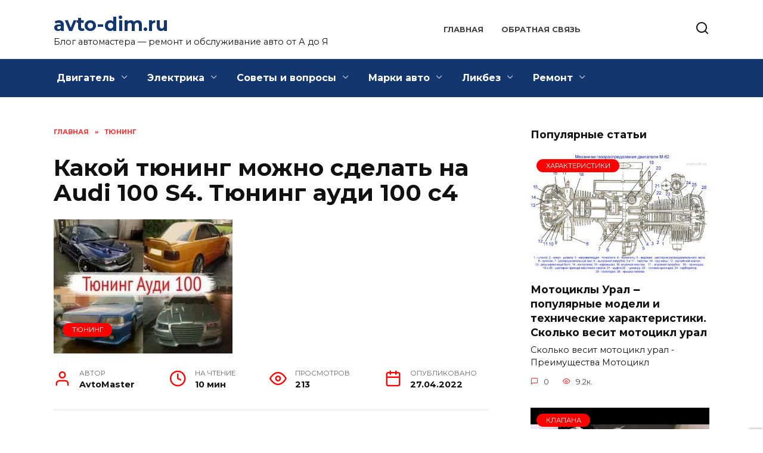

--- FILE ---
content_type: text/html; charset=UTF-8
request_url: https://avto-dim.ru/kakoj-tjuning-mozhno-sdelat-na-audi-100-s4-tjuning-audi-100-s4-2791/
body_size: 24091
content:
<!doctype html>
<html lang="ru-RU"
	prefix="og: https://ogp.me/ns#" >
<head>
	<meta charset="UTF-8">
	<meta name="viewport" content="width=device-width, initial-scale=1">

	<title>Какой тюнинг можно сделать на Audi 100 S4. Тюнинг ауди 100 с4 - avto-dim.ru</title>

		<!-- All in One SEO Pro 4.1.4.4 -->
		<meta name="description" content="Тюнинг ауди 100 с4 - Техническая часть Основные возможности модернизации Тюнинг Ауди 100 44 кузов 3 Тюнинг-комплект для кузова – выбор и установка Похожие статьи" />
		<meta name="robots" content="max-image-preview:large" />
		<link rel="canonical" href="https://avto-dim.ru/kakoj-tjuning-mozhno-sdelat-na-audi-100-s4-tjuning-audi-100-s4-2791/" />
		<meta property="og:locale" content="ru_RU" />
		<meta property="og:site_name" content="avto-dim.ru - Блог автомастера - ремонт и обслуживание авто от А до Я" />
		<meta property="og:type" content="article" />
		<meta property="og:title" content="Какой тюнинг можно сделать на Audi 100 S4. Тюнинг ауди 100 с4 - avto-dim.ru" />
		<meta property="og:description" content="Тюнинг ауди 100 с4 - Техническая часть Основные возможности модернизации Тюнинг Ауди 100 44 кузов 3 Тюнинг-комплект для кузова – выбор и установка Похожие статьи" />
		<meta property="og:url" content="https://avto-dim.ru/kakoj-tjuning-mozhno-sdelat-na-audi-100-s4-tjuning-audi-100-s4-2791/" />
		<meta property="article:published_time" content="2022-04-26T23:15:49+00:00" />
		<meta property="article:modified_time" content="2022-04-26T23:15:49+00:00" />
		<meta name="twitter:card" content="summary" />
		<meta name="twitter:domain" content="avto-dim.ru" />
		<meta name="twitter:title" content="Какой тюнинг можно сделать на Audi 100 S4. Тюнинг ауди 100 с4 - avto-dim.ru" />
		<meta name="twitter:description" content="Тюнинг ауди 100 с4 - Техническая часть Основные возможности модернизации Тюнинг Ауди 100 44 кузов 3 Тюнинг-комплект для кузова – выбор и установка Похожие статьи" />
		<script type="application/ld+json" class="aioseo-schema">
			{"@context":"https:\/\/schema.org","@graph":[{"@type":"WebSite","@id":"https:\/\/avto-dim.ru\/#website","url":"https:\/\/avto-dim.ru\/","name":"avto-dim.ru","description":"\u0411\u043b\u043e\u0433 \u0430\u0432\u0442\u043e\u043c\u0430\u0441\u0442\u0435\u0440\u0430 - \u0440\u0435\u043c\u043e\u043d\u0442 \u0438 \u043e\u0431\u0441\u043b\u0443\u0436\u0438\u0432\u0430\u043d\u0438\u0435 \u0430\u0432\u0442\u043e \u043e\u0442 \u0410 \u0434\u043e \u042f","inLanguage":"ru-RU","publisher":{"@id":"https:\/\/avto-dim.ru\/#organization"}},{"@type":"Organization","@id":"https:\/\/avto-dim.ru\/#organization","name":"avto-dim.ru","url":"https:\/\/avto-dim.ru\/"},{"@type":"BreadcrumbList","@id":"https:\/\/avto-dim.ru\/kakoj-tjuning-mozhno-sdelat-na-audi-100-s4-tjuning-audi-100-s4-2791\/#breadcrumblist","itemListElement":[{"@type":"ListItem","@id":"https:\/\/avto-dim.ru\/#listItem","position":1,"item":{"@type":"WebPage","@id":"https:\/\/avto-dim.ru\/","name":"Home","description":"\u0411\u043b\u043e\u0433 \u0430\u0432\u0442\u043e\u043c\u0430\u0441\u0442\u0435\u0440\u0430 - \u0440\u0435\u043c\u043e\u043d\u0442 \u0438 \u043e\u0431\u0441\u043b\u0443\u0436\u0438\u0432\u0430\u043d\u0438\u0435 \u0430\u0432\u0442\u043e \u043e\u0442 \u0410 \u0434\u043e \u042f","url":"https:\/\/avto-dim.ru\/"}}]},{"@type":"Person","@id":"https:\/\/avto-dim.ru\/author\/hderjsry\/#author","url":"https:\/\/avto-dim.ru\/author\/hderjsry\/","name":"AvtoMaster","image":{"@type":"ImageObject","@id":"https:\/\/avto-dim.ru\/kakoj-tjuning-mozhno-sdelat-na-audi-100-s4-tjuning-audi-100-s4-2791\/#authorImage","url":"https:\/\/secure.gravatar.com\/avatar\/ecb33bcd777ec205078b28d7657649d66b7fcbab703c086be5fbd53781a92366?s=96&d=mm&r=g","width":96,"height":96,"caption":"AvtoMaster"}},{"@type":"WebPage","@id":"https:\/\/avto-dim.ru\/kakoj-tjuning-mozhno-sdelat-na-audi-100-s4-tjuning-audi-100-s4-2791\/#webpage","url":"https:\/\/avto-dim.ru\/kakoj-tjuning-mozhno-sdelat-na-audi-100-s4-tjuning-audi-100-s4-2791\/","name":"\u041a\u0430\u043a\u043e\u0439 \u0442\u044e\u043d\u0438\u043d\u0433 \u043c\u043e\u0436\u043d\u043e \u0441\u0434\u0435\u043b\u0430\u0442\u044c \u043d\u0430 Audi 100 S4. \u0422\u044e\u043d\u0438\u043d\u0433 \u0430\u0443\u0434\u0438 100 \u04414 - avto-dim.ru","description":"\u0422\u044e\u043d\u0438\u043d\u0433 \u0430\u0443\u0434\u0438 100 \u04414 - \u0422\u0435\u0445\u043d\u0438\u0447\u0435\u0441\u043a\u0430\u044f \u0447\u0430\u0441\u0442\u044c \u041e\u0441\u043d\u043e\u0432\u043d\u044b\u0435 \u0432\u043e\u0437\u043c\u043e\u0436\u043d\u043e\u0441\u0442\u0438 \u043c\u043e\u0434\u0435\u0440\u043d\u0438\u0437\u0430\u0446\u0438\u0438 \u0422\u044e\u043d\u0438\u043d\u0433 \u0410\u0443\u0434\u0438 100 44 \u043a\u0443\u0437\u043e\u0432 3 \u0422\u044e\u043d\u0438\u043d\u0433-\u043a\u043e\u043c\u043f\u043b\u0435\u043a\u0442 \u0434\u043b\u044f \u043a\u0443\u0437\u043e\u0432\u0430 \u2013 \u0432\u044b\u0431\u043e\u0440 \u0438 \u0443\u0441\u0442\u0430\u043d\u043e\u0432\u043a\u0430 \u041f\u043e\u0445\u043e\u0436\u0438\u0435 \u0441\u0442\u0430\u0442\u044c\u0438","inLanguage":"ru-RU","isPartOf":{"@id":"https:\/\/avto-dim.ru\/#website"},"breadcrumb":{"@id":"https:\/\/avto-dim.ru\/kakoj-tjuning-mozhno-sdelat-na-audi-100-s4-tjuning-audi-100-s4-2791\/#breadcrumblist"},"author":"https:\/\/avto-dim.ru\/author\/hderjsry\/#author","creator":"https:\/\/avto-dim.ru\/author\/hderjsry\/#author","image":{"@type":"ImageObject","@id":"https:\/\/avto-dim.ru\/#mainImage","url":"https:\/\/avto-dim.ru\/wp-content\/uploads\/2022\/04\/kakoy-tyuning-mozhno-CF7A34.webp","width":300,"height":225},"primaryImageOfPage":{"@id":"https:\/\/avto-dim.ru\/kakoj-tjuning-mozhno-sdelat-na-audi-100-s4-tjuning-audi-100-s4-2791\/#mainImage"},"datePublished":"2022-04-26T23:15:49+03:00","dateModified":"2022-04-26T23:15:49+03:00"},{"@type":"BlogPosting","@id":"https:\/\/avto-dim.ru\/kakoj-tjuning-mozhno-sdelat-na-audi-100-s4-tjuning-audi-100-s4-2791\/#blogposting","name":"\u041a\u0430\u043a\u043e\u0439 \u0442\u044e\u043d\u0438\u043d\u0433 \u043c\u043e\u0436\u043d\u043e \u0441\u0434\u0435\u043b\u0430\u0442\u044c \u043d\u0430 Audi 100 S4. \u0422\u044e\u043d\u0438\u043d\u0433 \u0430\u0443\u0434\u0438 100 \u04414 - avto-dim.ru","description":"\u0422\u044e\u043d\u0438\u043d\u0433 \u0430\u0443\u0434\u0438 100 \u04414 - \u0422\u0435\u0445\u043d\u0438\u0447\u0435\u0441\u043a\u0430\u044f \u0447\u0430\u0441\u0442\u044c \u041e\u0441\u043d\u043e\u0432\u043d\u044b\u0435 \u0432\u043e\u0437\u043c\u043e\u0436\u043d\u043e\u0441\u0442\u0438 \u043c\u043e\u0434\u0435\u0440\u043d\u0438\u0437\u0430\u0446\u0438\u0438 \u0422\u044e\u043d\u0438\u043d\u0433 \u0410\u0443\u0434\u0438 100 44 \u043a\u0443\u0437\u043e\u0432 3 \u0422\u044e\u043d\u0438\u043d\u0433-\u043a\u043e\u043c\u043f\u043b\u0435\u043a\u0442 \u0434\u043b\u044f \u043a\u0443\u0437\u043e\u0432\u0430 \u2013 \u0432\u044b\u0431\u043e\u0440 \u0438 \u0443\u0441\u0442\u0430\u043d\u043e\u0432\u043a\u0430 \u041f\u043e\u0445\u043e\u0436\u0438\u0435 \u0441\u0442\u0430\u0442\u044c\u0438","inLanguage":"ru-RU","headline":"\u041a\u0430\u043a\u043e\u0439 \u0442\u044e\u043d\u0438\u043d\u0433 \u043c\u043e\u0436\u043d\u043e \u0441\u0434\u0435\u043b\u0430\u0442\u044c \u043d\u0430 Audi 100 S4. \u0422\u044e\u043d\u0438\u043d\u0433 \u0430\u0443\u0434\u0438 100 \u04414","author":{"@id":"https:\/\/avto-dim.ru\/author\/hderjsry\/#author"},"publisher":{"@id":"https:\/\/avto-dim.ru\/#organization"},"datePublished":"2022-04-26T23:15:49+03:00","dateModified":"2022-04-26T23:15:49+03:00","articleSection":"\u0422\u044e\u043d\u0438\u043d\u0433","mainEntityOfPage":{"@id":"https:\/\/avto-dim.ru\/kakoj-tjuning-mozhno-sdelat-na-audi-100-s4-tjuning-audi-100-s4-2791\/#webpage"},"isPartOf":{"@id":"https:\/\/avto-dim.ru\/kakoj-tjuning-mozhno-sdelat-na-audi-100-s4-tjuning-audi-100-s4-2791\/#webpage"},"image":{"@type":"ImageObject","@id":"https:\/\/avto-dim.ru\/#articleImage","url":"https:\/\/avto-dim.ru\/wp-content\/uploads\/2022\/04\/kakoy-tyuning-mozhno-CF7A34.webp","width":300,"height":225}}]}
		</script>
		<!-- All in One SEO Pro -->

<link rel='dns-prefetch' href='//fonts.googleapis.com' />
<link rel="alternate" title="oEmbed (JSON)" type="application/json+oembed" href="https://avto-dim.ru/wp-json/oembed/1.0/embed?url=https%3A%2F%2Favto-dim.ru%2Fkakoj-tjuning-mozhno-sdelat-na-audi-100-s4-tjuning-audi-100-s4-2791%2F" />
<link rel="alternate" title="oEmbed (XML)" type="text/xml+oembed" href="https://avto-dim.ru/wp-json/oembed/1.0/embed?url=https%3A%2F%2Favto-dim.ru%2Fkakoj-tjuning-mozhno-sdelat-na-audi-100-s4-tjuning-audi-100-s4-2791%2F&#038;format=xml" />
<style id='wp-img-auto-sizes-contain-inline-css' type='text/css'>
img:is([sizes=auto i],[sizes^="auto," i]){contain-intrinsic-size:3000px 1500px}
/*# sourceURL=wp-img-auto-sizes-contain-inline-css */
</style>
<style id='wp-emoji-styles-inline-css' type='text/css'>

	img.wp-smiley, img.emoji {
		display: inline !important;
		border: none !important;
		box-shadow: none !important;
		height: 1em !important;
		width: 1em !important;
		margin: 0 0.07em !important;
		vertical-align: -0.1em !important;
		background: none !important;
		padding: 0 !important;
	}
/*# sourceURL=wp-emoji-styles-inline-css */
</style>
<style id='wp-block-library-inline-css' type='text/css'>
:root{--wp-block-synced-color:#7a00df;--wp-block-synced-color--rgb:122,0,223;--wp-bound-block-color:var(--wp-block-synced-color);--wp-editor-canvas-background:#ddd;--wp-admin-theme-color:#007cba;--wp-admin-theme-color--rgb:0,124,186;--wp-admin-theme-color-darker-10:#006ba1;--wp-admin-theme-color-darker-10--rgb:0,107,160.5;--wp-admin-theme-color-darker-20:#005a87;--wp-admin-theme-color-darker-20--rgb:0,90,135;--wp-admin-border-width-focus:2px}@media (min-resolution:192dpi){:root{--wp-admin-border-width-focus:1.5px}}.wp-element-button{cursor:pointer}:root .has-very-light-gray-background-color{background-color:#eee}:root .has-very-dark-gray-background-color{background-color:#313131}:root .has-very-light-gray-color{color:#eee}:root .has-very-dark-gray-color{color:#313131}:root .has-vivid-green-cyan-to-vivid-cyan-blue-gradient-background{background:linear-gradient(135deg,#00d084,#0693e3)}:root .has-purple-crush-gradient-background{background:linear-gradient(135deg,#34e2e4,#4721fb 50%,#ab1dfe)}:root .has-hazy-dawn-gradient-background{background:linear-gradient(135deg,#faaca8,#dad0ec)}:root .has-subdued-olive-gradient-background{background:linear-gradient(135deg,#fafae1,#67a671)}:root .has-atomic-cream-gradient-background{background:linear-gradient(135deg,#fdd79a,#004a59)}:root .has-nightshade-gradient-background{background:linear-gradient(135deg,#330968,#31cdcf)}:root .has-midnight-gradient-background{background:linear-gradient(135deg,#020381,#2874fc)}:root{--wp--preset--font-size--normal:16px;--wp--preset--font-size--huge:42px}.has-regular-font-size{font-size:1em}.has-larger-font-size{font-size:2.625em}.has-normal-font-size{font-size:var(--wp--preset--font-size--normal)}.has-huge-font-size{font-size:var(--wp--preset--font-size--huge)}.has-text-align-center{text-align:center}.has-text-align-left{text-align:left}.has-text-align-right{text-align:right}.has-fit-text{white-space:nowrap!important}#end-resizable-editor-section{display:none}.aligncenter{clear:both}.items-justified-left{justify-content:flex-start}.items-justified-center{justify-content:center}.items-justified-right{justify-content:flex-end}.items-justified-space-between{justify-content:space-between}.screen-reader-text{border:0;clip-path:inset(50%);height:1px;margin:-1px;overflow:hidden;padding:0;position:absolute;width:1px;word-wrap:normal!important}.screen-reader-text:focus{background-color:#ddd;clip-path:none;color:#444;display:block;font-size:1em;height:auto;left:5px;line-height:normal;padding:15px 23px 14px;text-decoration:none;top:5px;width:auto;z-index:100000}html :where(.has-border-color){border-style:solid}html :where([style*=border-top-color]){border-top-style:solid}html :where([style*=border-right-color]){border-right-style:solid}html :where([style*=border-bottom-color]){border-bottom-style:solid}html :where([style*=border-left-color]){border-left-style:solid}html :where([style*=border-width]){border-style:solid}html :where([style*=border-top-width]){border-top-style:solid}html :where([style*=border-right-width]){border-right-style:solid}html :where([style*=border-bottom-width]){border-bottom-style:solid}html :where([style*=border-left-width]){border-left-style:solid}html :where(img[class*=wp-image-]){height:auto;max-width:100%}:where(figure){margin:0 0 1em}html :where(.is-position-sticky){--wp-admin--admin-bar--position-offset:var(--wp-admin--admin-bar--height,0px)}@media screen and (max-width:600px){html :where(.is-position-sticky){--wp-admin--admin-bar--position-offset:0px}}

/*# sourceURL=wp-block-library-inline-css */
</style><style id='global-styles-inline-css' type='text/css'>
:root{--wp--preset--aspect-ratio--square: 1;--wp--preset--aspect-ratio--4-3: 4/3;--wp--preset--aspect-ratio--3-4: 3/4;--wp--preset--aspect-ratio--3-2: 3/2;--wp--preset--aspect-ratio--2-3: 2/3;--wp--preset--aspect-ratio--16-9: 16/9;--wp--preset--aspect-ratio--9-16: 9/16;--wp--preset--color--black: #000000;--wp--preset--color--cyan-bluish-gray: #abb8c3;--wp--preset--color--white: #ffffff;--wp--preset--color--pale-pink: #f78da7;--wp--preset--color--vivid-red: #cf2e2e;--wp--preset--color--luminous-vivid-orange: #ff6900;--wp--preset--color--luminous-vivid-amber: #fcb900;--wp--preset--color--light-green-cyan: #7bdcb5;--wp--preset--color--vivid-green-cyan: #00d084;--wp--preset--color--pale-cyan-blue: #8ed1fc;--wp--preset--color--vivid-cyan-blue: #0693e3;--wp--preset--color--vivid-purple: #9b51e0;--wp--preset--gradient--vivid-cyan-blue-to-vivid-purple: linear-gradient(135deg,rgb(6,147,227) 0%,rgb(155,81,224) 100%);--wp--preset--gradient--light-green-cyan-to-vivid-green-cyan: linear-gradient(135deg,rgb(122,220,180) 0%,rgb(0,208,130) 100%);--wp--preset--gradient--luminous-vivid-amber-to-luminous-vivid-orange: linear-gradient(135deg,rgb(252,185,0) 0%,rgb(255,105,0) 100%);--wp--preset--gradient--luminous-vivid-orange-to-vivid-red: linear-gradient(135deg,rgb(255,105,0) 0%,rgb(207,46,46) 100%);--wp--preset--gradient--very-light-gray-to-cyan-bluish-gray: linear-gradient(135deg,rgb(238,238,238) 0%,rgb(169,184,195) 100%);--wp--preset--gradient--cool-to-warm-spectrum: linear-gradient(135deg,rgb(74,234,220) 0%,rgb(151,120,209) 20%,rgb(207,42,186) 40%,rgb(238,44,130) 60%,rgb(251,105,98) 80%,rgb(254,248,76) 100%);--wp--preset--gradient--blush-light-purple: linear-gradient(135deg,rgb(255,206,236) 0%,rgb(152,150,240) 100%);--wp--preset--gradient--blush-bordeaux: linear-gradient(135deg,rgb(254,205,165) 0%,rgb(254,45,45) 50%,rgb(107,0,62) 100%);--wp--preset--gradient--luminous-dusk: linear-gradient(135deg,rgb(255,203,112) 0%,rgb(199,81,192) 50%,rgb(65,88,208) 100%);--wp--preset--gradient--pale-ocean: linear-gradient(135deg,rgb(255,245,203) 0%,rgb(182,227,212) 50%,rgb(51,167,181) 100%);--wp--preset--gradient--electric-grass: linear-gradient(135deg,rgb(202,248,128) 0%,rgb(113,206,126) 100%);--wp--preset--gradient--midnight: linear-gradient(135deg,rgb(2,3,129) 0%,rgb(40,116,252) 100%);--wp--preset--font-size--small: 19.5px;--wp--preset--font-size--medium: 20px;--wp--preset--font-size--large: 36.5px;--wp--preset--font-size--x-large: 42px;--wp--preset--font-size--normal: 22px;--wp--preset--font-size--huge: 49.5px;--wp--preset--spacing--20: 0.44rem;--wp--preset--spacing--30: 0.67rem;--wp--preset--spacing--40: 1rem;--wp--preset--spacing--50: 1.5rem;--wp--preset--spacing--60: 2.25rem;--wp--preset--spacing--70: 3.38rem;--wp--preset--spacing--80: 5.06rem;--wp--preset--shadow--natural: 6px 6px 9px rgba(0, 0, 0, 0.2);--wp--preset--shadow--deep: 12px 12px 50px rgba(0, 0, 0, 0.4);--wp--preset--shadow--sharp: 6px 6px 0px rgba(0, 0, 0, 0.2);--wp--preset--shadow--outlined: 6px 6px 0px -3px rgb(255, 255, 255), 6px 6px rgb(0, 0, 0);--wp--preset--shadow--crisp: 6px 6px 0px rgb(0, 0, 0);}:where(.is-layout-flex){gap: 0.5em;}:where(.is-layout-grid){gap: 0.5em;}body .is-layout-flex{display: flex;}.is-layout-flex{flex-wrap: wrap;align-items: center;}.is-layout-flex > :is(*, div){margin: 0;}body .is-layout-grid{display: grid;}.is-layout-grid > :is(*, div){margin: 0;}:where(.wp-block-columns.is-layout-flex){gap: 2em;}:where(.wp-block-columns.is-layout-grid){gap: 2em;}:where(.wp-block-post-template.is-layout-flex){gap: 1.25em;}:where(.wp-block-post-template.is-layout-grid){gap: 1.25em;}.has-black-color{color: var(--wp--preset--color--black) !important;}.has-cyan-bluish-gray-color{color: var(--wp--preset--color--cyan-bluish-gray) !important;}.has-white-color{color: var(--wp--preset--color--white) !important;}.has-pale-pink-color{color: var(--wp--preset--color--pale-pink) !important;}.has-vivid-red-color{color: var(--wp--preset--color--vivid-red) !important;}.has-luminous-vivid-orange-color{color: var(--wp--preset--color--luminous-vivid-orange) !important;}.has-luminous-vivid-amber-color{color: var(--wp--preset--color--luminous-vivid-amber) !important;}.has-light-green-cyan-color{color: var(--wp--preset--color--light-green-cyan) !important;}.has-vivid-green-cyan-color{color: var(--wp--preset--color--vivid-green-cyan) !important;}.has-pale-cyan-blue-color{color: var(--wp--preset--color--pale-cyan-blue) !important;}.has-vivid-cyan-blue-color{color: var(--wp--preset--color--vivid-cyan-blue) !important;}.has-vivid-purple-color{color: var(--wp--preset--color--vivid-purple) !important;}.has-black-background-color{background-color: var(--wp--preset--color--black) !important;}.has-cyan-bluish-gray-background-color{background-color: var(--wp--preset--color--cyan-bluish-gray) !important;}.has-white-background-color{background-color: var(--wp--preset--color--white) !important;}.has-pale-pink-background-color{background-color: var(--wp--preset--color--pale-pink) !important;}.has-vivid-red-background-color{background-color: var(--wp--preset--color--vivid-red) !important;}.has-luminous-vivid-orange-background-color{background-color: var(--wp--preset--color--luminous-vivid-orange) !important;}.has-luminous-vivid-amber-background-color{background-color: var(--wp--preset--color--luminous-vivid-amber) !important;}.has-light-green-cyan-background-color{background-color: var(--wp--preset--color--light-green-cyan) !important;}.has-vivid-green-cyan-background-color{background-color: var(--wp--preset--color--vivid-green-cyan) !important;}.has-pale-cyan-blue-background-color{background-color: var(--wp--preset--color--pale-cyan-blue) !important;}.has-vivid-cyan-blue-background-color{background-color: var(--wp--preset--color--vivid-cyan-blue) !important;}.has-vivid-purple-background-color{background-color: var(--wp--preset--color--vivid-purple) !important;}.has-black-border-color{border-color: var(--wp--preset--color--black) !important;}.has-cyan-bluish-gray-border-color{border-color: var(--wp--preset--color--cyan-bluish-gray) !important;}.has-white-border-color{border-color: var(--wp--preset--color--white) !important;}.has-pale-pink-border-color{border-color: var(--wp--preset--color--pale-pink) !important;}.has-vivid-red-border-color{border-color: var(--wp--preset--color--vivid-red) !important;}.has-luminous-vivid-orange-border-color{border-color: var(--wp--preset--color--luminous-vivid-orange) !important;}.has-luminous-vivid-amber-border-color{border-color: var(--wp--preset--color--luminous-vivid-amber) !important;}.has-light-green-cyan-border-color{border-color: var(--wp--preset--color--light-green-cyan) !important;}.has-vivid-green-cyan-border-color{border-color: var(--wp--preset--color--vivid-green-cyan) !important;}.has-pale-cyan-blue-border-color{border-color: var(--wp--preset--color--pale-cyan-blue) !important;}.has-vivid-cyan-blue-border-color{border-color: var(--wp--preset--color--vivid-cyan-blue) !important;}.has-vivid-purple-border-color{border-color: var(--wp--preset--color--vivid-purple) !important;}.has-vivid-cyan-blue-to-vivid-purple-gradient-background{background: var(--wp--preset--gradient--vivid-cyan-blue-to-vivid-purple) !important;}.has-light-green-cyan-to-vivid-green-cyan-gradient-background{background: var(--wp--preset--gradient--light-green-cyan-to-vivid-green-cyan) !important;}.has-luminous-vivid-amber-to-luminous-vivid-orange-gradient-background{background: var(--wp--preset--gradient--luminous-vivid-amber-to-luminous-vivid-orange) !important;}.has-luminous-vivid-orange-to-vivid-red-gradient-background{background: var(--wp--preset--gradient--luminous-vivid-orange-to-vivid-red) !important;}.has-very-light-gray-to-cyan-bluish-gray-gradient-background{background: var(--wp--preset--gradient--very-light-gray-to-cyan-bluish-gray) !important;}.has-cool-to-warm-spectrum-gradient-background{background: var(--wp--preset--gradient--cool-to-warm-spectrum) !important;}.has-blush-light-purple-gradient-background{background: var(--wp--preset--gradient--blush-light-purple) !important;}.has-blush-bordeaux-gradient-background{background: var(--wp--preset--gradient--blush-bordeaux) !important;}.has-luminous-dusk-gradient-background{background: var(--wp--preset--gradient--luminous-dusk) !important;}.has-pale-ocean-gradient-background{background: var(--wp--preset--gradient--pale-ocean) !important;}.has-electric-grass-gradient-background{background: var(--wp--preset--gradient--electric-grass) !important;}.has-midnight-gradient-background{background: var(--wp--preset--gradient--midnight) !important;}.has-small-font-size{font-size: var(--wp--preset--font-size--small) !important;}.has-medium-font-size{font-size: var(--wp--preset--font-size--medium) !important;}.has-large-font-size{font-size: var(--wp--preset--font-size--large) !important;}.has-x-large-font-size{font-size: var(--wp--preset--font-size--x-large) !important;}
/*# sourceURL=global-styles-inline-css */
</style>

<style id='classic-theme-styles-inline-css' type='text/css'>
/*! This file is auto-generated */
.wp-block-button__link{color:#fff;background-color:#32373c;border-radius:9999px;box-shadow:none;text-decoration:none;padding:calc(.667em + 2px) calc(1.333em + 2px);font-size:1.125em}.wp-block-file__button{background:#32373c;color:#fff;text-decoration:none}
/*# sourceURL=/wp-includes/css/classic-themes.min.css */
</style>
<link rel='stylesheet' id='google-fonts-css' href='https://fonts.googleapis.com/css?family=Montserrat%3A400%2C400i%2C700&#038;subset=cyrillic&#038;display=swap&#038;ver=6.9'  media='all' />
<link rel='stylesheet' id='reboot-style-css' href='https://avto-dim.ru/wp-content/themes/reboot/assets/css/style.min.css?ver=1.4.4'  media='all' />
<link rel='stylesheet' id='reboot-style-child-css' href='https://avto-dim.ru/wp-content/themes/reboot_child/style.css?ver=6.9'  media='all' />
<link rel='stylesheet' id='custom-popupads-css-css' href='https://avto-dim.ru/wp-content/themes/reboot_child/assets/custom_popupads.css?ver=1.2'  media='all' />
<script type="text/javascript" src="https://avto-dim.ru/wp-includes/js/jquery/jquery.min.js?ver=3.7.1" id="jquery-core-js"></script>
<script type="text/javascript" src="https://avto-dim.ru/wp-includes/js/jquery/jquery-migrate.min.js?ver=3.4.1" id="jquery-migrate-js"></script>
<script type="text/javascript" src="https://avto-dim.ru/wp-content/themes/reboot_child/assets/custom_popupads.js?ver=1.2" id="custom-popupads-js-js"></script>
<link rel="https://api.w.org/" href="https://avto-dim.ru/wp-json/" /><link rel="alternate" title="JSON" type="application/json" href="https://avto-dim.ru/wp-json/wp/v2/posts/2791" /><link rel="EditURI" type="application/rsd+xml" title="RSD" href="https://avto-dim.ru/xmlrpc.php?rsd" />
<meta name="generator" content="WordPress 6.9" />
<link rel='shortlink' href='https://avto-dim.ru/?p=2791' />
<link rel="preload" href="https://avto-dim.ru/wp-content/themes/reboot/assets/fonts/wpshop-core.ttf" as="font" crossorigin><link rel="preload" href="https://avto-dim.ru/wp-content/uploads/2022/04/kakoy-tyuning-mozhno-CF7A34.webp" as="image" crossorigin>
    <style>::selection, .card-slider__category, .card-slider-container .swiper-pagination-bullet-active, .post-card--grid .post-card__thumbnail:before, .post-card:not(.post-card--small) .post-card__thumbnail a:before, .post-card:not(.post-card--small) .post-card__category,  .post-box--high .post-box__category span, .post-box--wide .post-box__category span, .page-separator, .pagination .nav-links .page-numbers:not(.dots):not(.current):before, .btn, .btn-primary:hover, .btn-primary:not(:disabled):not(.disabled).active, .btn-primary:not(:disabled):not(.disabled):active, .show>.btn-primary.dropdown-toggle, .comment-respond .form-submit input, .page-links__item{background-color:#fe0000}.entry-image--big .entry-image__body .post-card__category a, .home-text ul:not([class])>li:before, .page-content ul:not([class])>li:before, .taxonomy-description ul:not([class])>li:before, .widget-area .widget_categories ul.menu li a:before, .widget-area .widget_categories ul.menu li span:before, .widget-area .widget_categories>ul li a:before, .widget-area .widget_categories>ul li span:before, .widget-area .widget_nav_menu ul.menu li a:before, .widget-area .widget_nav_menu ul.menu li span:before, .widget-area .widget_nav_menu>ul li a:before, .widget-area .widget_nav_menu>ul li span:before, .page-links .page-numbers:not(.dots):not(.current):before, .page-links .post-page-numbers:not(.dots):not(.current):before, .pagination .nav-links .page-numbers:not(.dots):not(.current):before, .pagination .nav-links .post-page-numbers:not(.dots):not(.current):before, .entry-image--full .entry-image__body .post-card__category a, .entry-image--fullscreen .entry-image__body .post-card__category a, .entry-image--wide .entry-image__body .post-card__category a{background-color:#fe0000}.comment-respond input:focus, select:focus, textarea:focus, .post-card--grid.post-card--thumbnail-no, .post-card--standard:after, .post-card--related.post-card--thumbnail-no:hover, .spoiler-box, .btn-primary, .btn-primary:hover, .btn-primary:not(:disabled):not(.disabled).active, .btn-primary:not(:disabled):not(.disabled):active, .show>.btn-primary.dropdown-toggle, .inp:focus, .entry-tag:focus, .entry-tag:hover, .search-screen .search-form .search-field:focus, .entry-content ul:not([class])>li:before, .text-content ul:not([class])>li:before, .page-content ul:not([class])>li:before, .taxonomy-description ul:not([class])>li:before, .entry-content blockquote,
        .input:focus, input[type=color]:focus, input[type=date]:focus, input[type=datetime-local]:focus, input[type=datetime]:focus, input[type=email]:focus, input[type=month]:focus, input[type=number]:focus, input[type=password]:focus, input[type=range]:focus, input[type=search]:focus, input[type=tel]:focus, input[type=text]:focus, input[type=time]:focus, input[type=url]:focus, input[type=week]:focus, select:focus, textarea:focus{border-color:#fe0000 !important}.post-card--small .post-card__category, .post-card__author:before, .post-card__comments:before, .post-card__date:before, .post-card__like:before, .post-card__views:before, .entry-author:before, .entry-date:before, .entry-time:before, .entry-views:before, .entry-content ol:not([class])>li:before, .text-content ol:not([class])>li:before, .entry-content blockquote:before, .spoiler-box__title:after, .search-icon:hover:before, .search-form .search-submit:hover:before, .star-rating-item.hover,
        .comment-list .bypostauthor>.comment-body .comment-author:after,
        .breadcrumb a, .breadcrumb span,
        .search-screen .search-form .search-submit:before, 
        .star-rating--score-1:not(.hover) .star-rating-item:nth-child(1),
        .star-rating--score-2:not(.hover) .star-rating-item:nth-child(1), .star-rating--score-2:not(.hover) .star-rating-item:nth-child(2),
        .star-rating--score-3:not(.hover) .star-rating-item:nth-child(1), .star-rating--score-3:not(.hover) .star-rating-item:nth-child(2), .star-rating--score-3:not(.hover) .star-rating-item:nth-child(3),
        .star-rating--score-4:not(.hover) .star-rating-item:nth-child(1), .star-rating--score-4:not(.hover) .star-rating-item:nth-child(2), .star-rating--score-4:not(.hover) .star-rating-item:nth-child(3), .star-rating--score-4:not(.hover) .star-rating-item:nth-child(4),
        .star-rating--score-5:not(.hover) .star-rating-item:nth-child(1), .star-rating--score-5:not(.hover) .star-rating-item:nth-child(2), .star-rating--score-5:not(.hover) .star-rating-item:nth-child(3), .star-rating--score-5:not(.hover) .star-rating-item:nth-child(4), .star-rating--score-5:not(.hover) .star-rating-item:nth-child(5){color:#fe0000}a:hover, a:focus, a:active, .spanlink:hover, .entry-content a:not(.wp-block-button__link):hover, .entry-content a:not(.wp-block-button__link):focus, .entry-content a:not(.wp-block-button__link):active, .top-menu ul li>span:hover, .main-navigation ul li a:hover, .main-navigation ul li span:hover, .footer-navigation ul li a:hover, .footer-navigation ul li span:hover, .comment-reply-link:hover, .pseudo-link:hover, .child-categories ul li a:hover{color:#fe0000}.top-menu>ul>li>a:before, .top-menu>ul>li>span:before{background:#fe0000}.child-categories ul li a:hover, .post-box--no-thumb a:hover{border-color:#fe0000}.post-box--card:hover{box-shadow: inset 0 0 0 1px #fe0000}.post-box--card:hover{-webkit-box-shadow: inset 0 0 0 1px #fe0000}.site-title, .site-title a{color:#13366e}.main-navigation, .footer-navigation, .footer-navigation .removed-link, .main-navigation .removed-link, .main-navigation ul li>a, .footer-navigation ul li>a{color:#ffffff}.main-navigation, .main-navigation ul li .sub-menu li, .main-navigation ul li.menu-item-has-children:before, .footer-navigation, .footer-navigation ul li .sub-menu li, .footer-navigation ul li.menu-item-has-children:before{background-color:#13366e}.site-footer{background-color:#13366e}</style>
    <meta name="yandex-verification" content="7aff3d4c51b6922e" />
<!-- Global site tag (gtag.js) - Google Analytics -->
<script async src="https://www.googletagmanager.com/gtag/js?id=G-21S262HCSH"></script>
<script>
  window.dataLayer = window.dataLayer || [];
  function gtag(){dataLayer.push(arguments);}
  gtag('js', new Date());

  gtag('config', 'G-21S262HCSH');
</script></head>

<body class="wp-singular post-template-default single single-post postid-2791 single-format-standard wp-embed-responsive wp-theme-reboot wp-child-theme-reboot_child sidebar-right">



<div id="page" class="site">
    <a class="skip-link screen-reader-text" href="#content">Перейти к содержанию</a>

    <div class="search-screen-overlay js-search-screen-overlay"></div>
    <div class="search-screen js-search-screen">
        
<form role="search" method="get" class="search-form" action="https://avto-dim.ru/">
    <label>
        <span class="screen-reader-text">Search for:</span>
        <input type="search" class="search-field" placeholder="Поиск…" value="" name="s">
    </label>
    <button type="submit" class="search-submit"></button>
</form>    </div>

    

<header id="masthead" class="site-header full" itemscope itemtype="http://schema.org/WPHeader">
    <div class="site-header-inner fixed">

        <div class="humburger js-humburger"><span></span><span></span><span></span></div>

        
<div class="site-branding">

    <div class="site-branding__body"><div class="site-title"><a href="https://avto-dim.ru/">avto-dim.ru</a></div><p class="site-description">Блог автомастера &#8212; ремонт и обслуживание авто от А до Я</p></div></div><!-- .site-branding --><div class="top-menu"><ul id="top-menu" class="menu"><li id="menu-item-15" class="menu-item menu-item-type-custom menu-item-object-custom menu-item-home menu-item-15"><a href="https://avto-dim.ru/">Главная</a></li>
<li id="menu-item-16" class="menu-item menu-item-type-post_type menu-item-object-page menu-item-16"><a href="https://avto-dim.ru/obratnaya-svyaz/">Обратная связь</a></li>
</ul></div>                <div class="header-search">
                    <span class="search-icon js-search-icon"></span>
                </div>
            
    </div>
</header><!-- #masthead -->


    
    
    <nav id="site-navigation" class="main-navigation full" itemscope itemtype="http://schema.org/SiteNavigationElement">
        <div class="main-navigation-inner fixed">
            <div class="menu-katalog-container"><ul id="header_menu" class="menu"><li id="menu-item-354" class="menu-item menu-item-type-taxonomy menu-item-object-category menu-item-has-children menu-item-354"><a href="https://avto-dim.ru/dvigatel/">Двигатель</a>
<ul class="sub-menu">
	<li id="menu-item-358" class="menu-item menu-item-type-taxonomy menu-item-object-category menu-item-358"><a href="https://avto-dim.ru/sistemy-dvigatelya/">Системы двигателя</a></li>
	<li id="menu-item-381" class="menu-item menu-item-type-taxonomy menu-item-object-category menu-item-381"><a href="https://avto-dim.ru/sistema-ohlazhdeniya/">Система охлаждения</a></li>
	<li id="menu-item-378" class="menu-item menu-item-type-taxonomy menu-item-object-category menu-item-378"><a href="https://avto-dim.ru/gbc/">ГБЦ</a></li>
	<li id="menu-item-353" class="menu-item menu-item-type-taxonomy menu-item-object-category menu-item-353"><a href="https://avto-dim.ru/blok/">Блок</a></li>
	<li id="menu-item-355" class="menu-item menu-item-type-taxonomy menu-item-object-category menu-item-355"><a href="https://avto-dim.ru/kolenval/">Коленвал</a></li>
	<li id="menu-item-365" class="menu-item menu-item-type-taxonomy menu-item-object-category menu-item-365"><a href="https://avto-dim.ru/klapana/">Клапана</a></li>
	<li id="menu-item-359" class="menu-item menu-item-type-taxonomy menu-item-object-category menu-item-359"><a href="https://avto-dim.ru/forsunki/">Форсунки</a></li>
	<li id="menu-item-360" class="menu-item menu-item-type-taxonomy menu-item-object-category menu-item-360"><a href="https://avto-dim.ru/cilindry-dvigatelya/">Цилиндры двигателя</a></li>
	<li id="menu-item-379" class="menu-item menu-item-type-taxonomy menu-item-object-category menu-item-379"><a href="https://avto-dim.ru/grm/">ГРМ</a></li>
	<li id="menu-item-356" class="menu-item menu-item-type-taxonomy menu-item-object-category menu-item-356"><a href="https://avto-dim.ru/moshhnost-dvigatelya/">Мощность двигателя</a></li>
	<li id="menu-item-357" class="menu-item menu-item-type-taxonomy menu-item-object-category menu-item-357"><a href="https://avto-dim.ru/oboroty-dvigatelya/">Обороты двигателя</a></li>
</ul>
</li>
<li id="menu-item-361" class="menu-item menu-item-type-custom menu-item-object-custom menu-item-has-children menu-item-361"><a href="#">Электрика</a>
<ul class="sub-menu">
	<li id="menu-item-362" class="menu-item menu-item-type-taxonomy menu-item-object-category menu-item-362"><a href="https://avto-dim.ru/generator/">Генератор</a></li>
	<li id="menu-item-363" class="menu-item menu-item-type-taxonomy menu-item-object-category menu-item-363"><a href="https://avto-dim.ru/datchiki/">Датчики</a></li>
	<li id="menu-item-364" class="menu-item menu-item-type-taxonomy menu-item-object-category menu-item-364"><a href="https://avto-dim.ru/zazhiganie/">Зажигание</a></li>
	<li id="menu-item-366" class="menu-item menu-item-type-taxonomy menu-item-object-category menu-item-366"><a href="https://avto-dim.ru/signalizaciya/">Сигнализация</a></li>
	<li id="menu-item-367" class="menu-item menu-item-type-taxonomy menu-item-object-category menu-item-367"><a href="https://avto-dim.ru/starter/">Стартер</a></li>
	<li id="menu-item-380" class="menu-item menu-item-type-taxonomy menu-item-object-category menu-item-380"><a href="https://avto-dim.ru/ventilyator-ohlazhdeniya/">Вентилятор охлаждения</a></li>
</ul>
</li>
<li id="menu-item-368" class="menu-item menu-item-type-taxonomy menu-item-object-category menu-item-has-children menu-item-368"><a href="https://avto-dim.ru/sovety-i-voprosy/">Советы и вопросы</a>
<ul class="sub-menu">
	<li id="menu-item-402" class="menu-item menu-item-type-taxonomy menu-item-object-category menu-item-402"><a href="https://avto-dim.ru/chto-luchshe/">Что лучше</a></li>
</ul>
</li>
<li id="menu-item-369" class="menu-item menu-item-type-custom menu-item-object-custom menu-item-has-children menu-item-369"><a href="#">Марки авто</a>
<ul class="sub-menu">
	<li id="menu-item-370" class="menu-item menu-item-type-taxonomy menu-item-object-category menu-item-370"><a href="https://avto-dim.ru/vaz-2114/">Ваз 2114</a></li>
	<li id="menu-item-371" class="menu-item menu-item-type-taxonomy menu-item-object-category menu-item-371"><a href="https://avto-dim.ru/izh/">Иж</a></li>
	<li id="menu-item-372" class="menu-item menu-item-type-taxonomy menu-item-object-category menu-item-372"><a href="https://avto-dim.ru/kamaz/">Камаз</a></li>
	<li id="menu-item-373" class="menu-item menu-item-type-taxonomy menu-item-object-category menu-item-373"><a href="https://avto-dim.ru/nissan/">Ниссан</a></li>
	<li id="menu-item-374" class="menu-item menu-item-type-taxonomy menu-item-object-category menu-item-374"><a href="https://avto-dim.ru/priora/">Приора</a></li>
	<li id="menu-item-375" class="menu-item menu-item-type-taxonomy menu-item-object-category menu-item-375"><a href="https://avto-dim.ru/reno/">Рено</a></li>
	<li id="menu-item-376" class="menu-item menu-item-type-taxonomy menu-item-object-category menu-item-376"><a href="https://avto-dim.ru/ford/">Форд</a></li>
	<li id="menu-item-377" class="menu-item menu-item-type-taxonomy menu-item-object-category menu-item-377"><a href="https://avto-dim.ru/shevrole/">Шевроле</a></li>
</ul>
</li>
<li id="menu-item-382" class="menu-item menu-item-type-taxonomy menu-item-object-category menu-item-has-children menu-item-382"><a href="https://avto-dim.ru/likbez/">Ликбез</a>
<ul class="sub-menu">
	<li id="menu-item-387" class="menu-item menu-item-type-taxonomy menu-item-object-category menu-item-387"><a href="https://avto-dim.ru/kak-podkljuchit/">Как подключить</a></li>
	<li id="menu-item-388" class="menu-item menu-item-type-taxonomy menu-item-object-category menu-item-388"><a href="https://avto-dim.ru/kak-proverit/">Как проверить</a></li>
	<li id="menu-item-394" class="menu-item menu-item-type-taxonomy menu-item-object-category menu-item-394"><a href="https://avto-dim.ru/ne-zavoditsya/">Не заводится</a></li>
	<li id="menu-item-401" class="menu-item menu-item-type-taxonomy menu-item-object-category menu-item-401"><a href="https://avto-dim.ru/harakteristiki/">Характеристики</a></li>
	<li id="menu-item-386" class="menu-item menu-item-type-taxonomy menu-item-object-category menu-item-386"><a href="https://avto-dim.ru/instrukcii/">Инструкции</a></li>
	<li id="menu-item-398" class="menu-item menu-item-type-taxonomy menu-item-object-category menu-item-398"><a href="https://avto-dim.ru/shemy/">Схемы</a></li>
	<li id="menu-item-391" class="menu-item menu-item-type-taxonomy menu-item-object-category menu-item-391"><a href="https://avto-dim.ru/mashiny/">Машины</a></li>
	<li id="menu-item-392" class="menu-item menu-item-type-taxonomy menu-item-object-category menu-item-392"><a href="https://avto-dim.ru/motory/">Моторы</a></li>
	<li id="menu-item-397" class="menu-item menu-item-type-taxonomy menu-item-object-category menu-item-397"><a href="https://avto-dim.ru/skorost/">Скорость</a></li>
	<li id="menu-item-395" class="menu-item menu-item-type-taxonomy menu-item-object-category menu-item-395"><a href="https://avto-dim.ru/princip-raboty/">Принцип работы</a></li>
</ul>
</li>
<li id="menu-item-349" class="menu-item menu-item-type-taxonomy menu-item-object-category menu-item-has-children menu-item-349"><a href="https://avto-dim.ru/remont/">Ремонт</a>
<ul class="sub-menu">
	<li id="menu-item-396" class="menu-item menu-item-type-taxonomy menu-item-object-category menu-item-396"><a href="https://avto-dim.ru/regulirovka/">Регулировка</a></li>
	<li id="menu-item-400" class="menu-item menu-item-type-taxonomy menu-item-object-category menu-item-400"><a href="https://avto-dim.ru/filtry/">Фильтры</a></li>
	<li id="menu-item-399" class="menu-item menu-item-type-taxonomy menu-item-object-category menu-item-399"><a href="https://avto-dim.ru/toplivo/">Топливо</a></li>
	<li id="menu-item-389" class="menu-item menu-item-type-taxonomy menu-item-object-category menu-item-389"><a href="https://avto-dim.ru/kompressor/">Компрессор</a></li>
	<li id="menu-item-383" class="menu-item menu-item-type-taxonomy menu-item-object-category menu-item-383"><a href="https://avto-dim.ru/antifriz/">Антифриз</a></li>
	<li id="menu-item-384" class="menu-item menu-item-type-taxonomy menu-item-object-category menu-item-384"><a href="https://avto-dim.ru/gaz/">Газ</a></li>
	<li id="menu-item-385" class="menu-item menu-item-type-taxonomy menu-item-object-category menu-item-385"><a href="https://avto-dim.ru/dizel/">Дизель</a></li>
	<li id="menu-item-390" class="menu-item menu-item-type-taxonomy menu-item-object-category menu-item-390"><a href="https://avto-dim.ru/maslo/">Масло</a></li>
	<li id="menu-item-393" class="menu-item menu-item-type-taxonomy menu-item-object-category menu-item-393"><a href="https://avto-dim.ru/nasos/">Насос</a></li>
	<li id="menu-item-403" class="menu-item menu-item-type-taxonomy menu-item-object-category menu-item-403"><a href="https://avto-dim.ru/elektrodvigatel/">Электродвигатель</a></li>
</ul>
</li>
</ul></div>        </div>
    </nav><!-- #site-navigation -->

    

    <div class="mobile-menu-placeholder js-mobile-menu-placeholder"></div>
    
	
    <div id="content" class="site-content fixed">

        
        <div class="site-content-inner">
    
        
        <div id="primary" class="content-area" itemscope itemtype="http://schema.org/Article">
            <main id="main" class="site-main article-card">

                
<article id="post-2791" class="article-post post-2791 post type-post status-publish format-standard has-post-thumbnail  category-tjuning">

    
        <div class="breadcrumb" itemscope itemtype="http://schema.org/BreadcrumbList"><span class="breadcrumb-item" itemprop="itemListElement" itemscope itemtype="http://schema.org/ListItem"><a href="https://avto-dim.ru/" itemprop="item"><span itemprop="name">Главная</span></a><meta itemprop="position" content="0"></span> <span class="breadcrumb-separator">»</span> <span class="breadcrumb-item" itemprop="itemListElement" itemscope itemtype="http://schema.org/ListItem"><a href="https://avto-dim.ru/tjuning/" itemprop="item"><span itemprop="name">Тюнинг</span></a><meta itemprop="position" content="1"></span></div>
                                <h1 class="entry-title" itemprop="headline">Какой тюнинг можно сделать на Audi 100 S4. Тюнинг ауди 100 с4</h1>
                    
        
                    <div class="entry-image post-card post-card__thumbnail">
                <img width="300" height="225" src="https://avto-dim.ru/wp-content/uploads/2022/04/kakoy-tyuning-mozhno-CF7A34.webp" class="attachment-reboot_standard size-reboot_standard wp-post-image" alt="" itemprop="image" decoding="async" fetchpriority="high" />                                    <span class="post-card__category"><a href="https://avto-dim.ru/tjuning/" itemprop="articleSection">Тюнинг</a></span>
                            </div>

        
    
            <div class="entry-meta">
            <span class="entry-author" itemprop="author"><span class="entry-label">Автор</span> AvtoMaster</span>            <span class="entry-time"><span class="entry-label">На чтение</span> 10 мин</span>            <span class="entry-views"><span class="entry-label">Просмотров</span> <span class="js-views-count" data-post_id="2791">213</span></span>            <span class="entry-date"><span class="entry-label">Опубликовано</span> <time itemprop="datePublished" datetime="2022-04-27">27.04.2022</time></span>
                    </div>
    
    <div class="entry-excerpt">Тюнинг ауди 100 с4 - Техническая часть Основные возможности модернизации Тюнинг Ауди 100 44 кузов 3 Тюнинг-комплект для кузова – выбор и установка Похожие статьи</div>
    <div class="entry-content" itemprop="articleBody">
        <blockquote><p> Последнее поколение «сотых» Ауди сошло с конвейера в 1994 году. Впрочем, в Китае их выпускают и по сей день, только это уже марка Hongqi. В 1994 году линейку переименовали в Ауди-6.</p></blockquote>
<div class="table-of-contents"><!--noindex--><div class="table-of-contents__header"><span class="table-of-contents__hide js-table-of-contents-hide">Содержание</span></div><ol class="table-of-contents__list js-table-of-contents-list" style="display:none;">
<li class="level-1"><a href="#kakoy-tyuning-vozmozhen-na-audi-100">Какой тюнинг возможен на Ауди 100?</a></li><li class="level-2"><a href="#tyuning-eksterera">Тюнинг экстерьера</a></li><li class="level-1"><a href="#istoriya-razvitiya">История развития</a></li><li class="level-1"><a href="#vozmozhnosti-uluchsheniya-i-tyuninga">Возможности улучшения и тюнинга</a></li><li class="level-1"><a href="#osobennosti-tyuninga-na-avtomobilyah-s-turbirovannymi">Особенности тюнинга на автомобилях с турбированными двигателями</a></li><li class="level-1"><a href="#kak-provoditsya-tyuning">Как проводится тюнинг</a></li><li class="level-1"><a href="#tyuning-optiki">Тюнинг оптики</a></li><li class="level-1"><a href="#tyuning-audi-100-s4">Тюнинг Ауди 100 С4</a></li><li class="level-2"><a href="#tyuning-bampera">Тюнинг бампера</a></li><li class="level-2"><a href="#tyuning-salona">Тюнинг салона</a></li><li class="level-1"><a href="#mesto-rukovoditelya">Место руководителя</a></li><li class="level-2"><a href="#na-lyuboy-vkus-i-tsvet">На любой вкус и цвет</a></li></ol><!--/noindex--></div><h2 id="kakoy-tyuning-vozmozhen-na-audi-100">Какой тюнинг возможен на Ауди 100?</h2>
<p>Автомобиль Ауди 100 выпускался с 1968 по 1994 год. Всего вышло четыре поколения этой модели. В настоящее время на российских дорогах можно встретить рестайлинговые Audi 100 C3 поздних годов выпуска и 100 C4. За характерную форму кузова Ауди 100 С3 часто называют «сигарой» или «селёдкой», а модель 100 С4 – «бочкой». Более ранние модели найти практически невозможно в силу их солидного возраста. Владельцы сохранившихся «соток» стараются поддерживать автомобили в хорошем состоянии и многие занимаются тюнингом Ауди 100. Наиболее распространён тюнинг кузова и салона автомобиля, но есть те, кто «прокачивает» техническую часть Audi 100. Часто из-за отсутствия необходимых запчастей обычный ремонт превращается в тюнинг. В этой статье мы рассмотрим интересные варианты тюнинга Ауди 100, а также узнаём, предлагаются ли какие-нибудь запчасти в магазинах для этого. </p>
<p>Среди внешнего тюнинга Audi 100, который носит больше эстетическую, а не практическую направленность, можно отметить установку обвеса и оригинальных колёсных дисков, всевозможные варианты окраски и оклейки плёнкой, а также тонировку. Сюда же относится замена оптики (хотя она может носить и практическую составляющую), установка спойлеров и т. д. В салоне обычно устраивается оригинальная подсветка, перетяжка различными материалами (чаще всего кожей), установка звуковых и мультимедийных систем и т. п. Рассмотрим подробнее несколько вариантов. Дополнительно можете прочитать материал про Ауди 100 С4 по указанной ссылке.</p>
<p><span itemprop="image" itemscope itemtype="https://schema.org/ImageObject"><img itemprop="url image" decoding="async" src="/wp-content/uploads/02/1/kakoy-tyuning-mozhno-CF7A34.webp" alt="Тюнинг Ауди 100" width="300" height="225" /><meta itemprop="width" content="300"><meta itemprop="height" content="225"></span></p>
<h3 id="tyuning-eksterera">Тюнинг экстерьера</h3>
<p>Среди наиболее распространённых вариантов тюнинга кузова Ауди 100 следует отметить установку различных элементов обвеса. Первым делом владельцы Audi 100 меняют бамперы. Очень часто их изготавливают самостоятельно, поскольку в продаже сейчас мало, что есть для «сотки». Из того, что есть в продаже можно отметить передние и задние бампера STW стоимостью около 7 тысяч рублей. Практически везде их предлагают только под заказ.</p>
<p>Кроме того, в продаже можно найти накладки на передний и задний бампера из стеклопластика. Я видел несколько предложений по изготовлению на заказ в течение 4─5 дней. Цена вопроса 3─4 тысячи рублей.</p>
<p><span itemprop="image" itemscope itemtype="https://schema.org/ImageObject"><img itemprop="url image" decoding="async" src="/wp-content/uploads/02/1/kakoy-tyuning-mozhno-FC3B1.webp" alt="Задний бампер STW" width="300" height="160" /><meta itemprop="width" content="300"><meta itemprop="height" content="160"></span></p>
<p><span itemprop="image" itemscope itemtype="https://schema.org/ImageObject"><img itemprop="url image" loading="lazy" decoding="async" src="/wp-content/uploads/02/1/kakoy-tyuning-mozhno-59E1EDE.webp" alt="Накладка на передний бампер" width="300" height="164" /><meta itemprop="width" content="300"><meta itemprop="height" content="164"></span></p>
<p>Накладка на передний бампер</p>
<p><span itemprop="image" itemscope itemtype="https://schema.org/ImageObject"><img itemprop="url image" loading="lazy" decoding="async" src="/wp-content/uploads/02/1/kakoy-tyuning-mozhno-AC8517.webp" alt="Накладка на задний бампер" width="300" height="211" /><meta itemprop="width" content="300"><meta itemprop="height" content="211"></span></p>
<p>Накладка на задний бампер</p>
<p>Популярным тюнингом является покраска кузова Ауди 100 в разные оригинальные цвета. Зачастую эта процедура приносит не только эстетическое удовольствие, но и несёт практический смысл. Ведь ЛКМ на подержанных Audi 100 уже изрядно износились. Так, что покраска защитит кузов от коррозии. <strong>Ещё чаще используется оклейка виниловой плёнкой, как более дешёвый и простой вариант.</strong></p>
<p>В отзывах владельцев Ауди 100 можно встретить сообщения об установке воздухозаборников на капот. Их ещё называют «жабры». Я видел в продаже пластиковые воздухозаборники по цене 2─2,5 т. р.</p>
<blockquote>
<p>Следующим по популярности видом тюнинга является модернизация или замена радиаторной решётки. Решётки радиатора без эмблемы Audi в розничной продаже можно найти примерно за 7─8 т. р. Поэтому, чтобы сэкономить многие владельцы тюнингуют их самостоятельно.</p>
<blockquote><p>Тюнинг подвески Ауди 100 можно сделать с использованием пружин с занижением. Комплект стоит ориентировочно 22─24 т. р. Производители есть разные. <strong>Занижение по сравнению со стандартной подвеской составляет 20─30 мм.</strong></p></blockquote>
<h2 id="istoriya-razvitiya">История развития</h2>
<p>Первое поколение. «Сотки», выпускавшиеся с 1968 года (всего их было чуть менее девятисот), представляли собой 2 и 4-дверные седаны и хэтчбэки-трехдверки. Авто было переднеприводным, с бензиновыми моторами на 1, 6; 1,8; 1,9 л. Мощность для того времени высокая — 115 «лошадей».</p>
<p>Второе поколение вышло через шесть лет. Модельный ряд пополнился пятидверным хэтчбэком Авант. Появилась также комплектация с дизельным пятицилиндровым двигателем — она продолжит выпускаться и в дальнейшем, но уже под названием Ауди-200, с атмосферным и турбированными моторами 2,1 с мощностью 136-170 «лошадей». В салонах Северной Америки она выйдет под именем Ауди-5000.</p>
<p>Третье поколение «соток» сошло с конвейеров в 1982 году — это были седаны, в 1983 их ряд пополнился универсалом Авант, а еще через год — полноприводной комплектацией quattro. На выбор предлагались модели с бензиновыми (карбюраторный и инжекторный варианты) и дизельными моторами TDI.</p>
<blockquote>
<p>Последнее поколение «сотых» Ауди сошло с конвейера в 1994 году. Впрочем, в Китае их выпускают и по сей день, только это уже марка Hongqi. В 1994 году линейку переименовали в Ауди-6.</p>
</blockquote>
<h2 id="vozmozhnosti-uluchsheniya-i-tyuninga">Возможности улучшения и тюнинга</h2>
<p>Чип-тюнинг для моделей Ауди прежних лет давно уже стал суровой необходимостью. Сказываются годы, да и заявленные концернами-изготовителями данные на поверку не всегда оказываются тем, чем казались. Продавать еще вполне бодрую и могущую прослужить не один год «старушку» жалко. Поэтому владельцы предпочитают потратиться на приобретение современных деталей, прошивки, которые тоже стоят ощутимых денег, часто сопоставимых со стоимостью самой машины.</p>
<p> <span itemprop="image" itemscope itemtype="https://schema.org/ImageObject"><img itemprop="url image" loading="lazy" decoding="async" src="/wp-content/uploads/02/1/kakoy-tyuning-mozhno-0B904.webp" alt="тюнинг ауди 100 с4" width="1024" height="768" /><meta itemprop="width" content="1024"><meta itemprop="height" content="768"></span></p>
<p>Среди причин, по которым владельцы заказывают тюнинг Ауди 100 с4 на первом месте — низкие рабочие характеристики . Обычно под этим подразумевается слабая тяга и крутящий момент. Исправление их не потребует больших временных и финансовых затрат.</p>
<blockquote><p>Среди причин, по которым владельцы заказывают тюнинг Ауди 100 с4 на первом месте — низкие рабочие характеристики. Обычно под этим подразумевается слабая тяга и крутящий момент. Исправление их не потребует больших временных и финансовых затрат.</p></blockquote>
<h2 id="osobennosti-tyuninga-na-avtomobilyah-s-turbirovannymi">Особенности тюнинга на автомобилях с турбированными двигателями</h2>
<p>Каждый турбированный двигатель в автомобиле Ауди 100 С4 соответствует определенному классу экологичности. Здесь важно продумать ЭБУ с системой электронной защиты и другие элементы, которые позволят повысить класс безопасности. Современные моторы имеют встроенные системы, которые позволяют снизить уровень вредных выбросов.</p>
<p><img decoding="async" src="/wp-content/uploads/02/1/kakoy-tyuning-mozhno-F5B8.webp" alt="Тюнинг Ауди 100 С4: особенности усовершенствования двигателя" /></p>
<p>В результате повышается экологичность автомобиля. Если системы по контролю вредных выбросов в атмосферу в моторе не позволяют достигать оптимальных значений выбросов, проводится тюнинг Ауди 100 С4 с заменой и усовершенствованием данных систем.</p>
<h2 id="kak-provoditsya-tyuning">Как проводится тюнинг</h2>
<p>Чтобы провести усовершенствование системы контроля выброса вредных веществ, необходимо частично или полностью отключить несколько узлов в автомобиле, а именно:</p>
<ul>
<li>клапан выброса вредных газов;</li>
<li>каталитический нейтрализатор;</li>
<li>катализатор;</li>
<li>сажевый фильтр.</li>
</ul>
<p>На турбированных двигателях в основном устанавливаются электронные системы управления. В качестве примера можно взять Boch-15-17 EDC. Для запуска программы используется специальный диагностический разъем. Он стал выпускаться в начале 2000-х годов. Если машина была выпущена после 2009 года, для подключения требуется полностью разобрать ЭБУ. Далее тюнинг Ауди 100 С4 продолжается перепрошивкой блока. В зависимости от квалификации специалиста на это уходит до нескольких часов.</p>
<p><img decoding="async" src="/wp-content/uploads/02/1/kakoy-tyuning-mozhno-367FDF3.webp" alt="Тюнинг Ауди 100 С4: особенности усовершенствования двигателя" /></p>
<p>Многие специалисты отмечают, что после перепрошивки ЭБУ частота оборотов на средних диапазонах повышается. В результате качественный тюнинг Ауди 100 С4 позволяет добиться увеличения крутящего момента и владелец автомобиля может отметить, что педаль газа стала лучше его слушаться. Но сажевый фильтр и клапан все равно следует обесточить полностью.</p>
<p><img decoding="async" src="/wp-content/uploads/02/1/kakoy-tyuning-mozhno-31380.webp" alt="Тюнинг Ауди 100 С4: особенности усовершенствования двигателя" /></p>
<p>Параллельно с тюнингом силового агрегата обычно проводится внешний тюнинг и тюнинг кузова, все работы позволяют повысить рабочие характеристики автомобиля и одновременно повысить класс экологичности двигателя. Тюнинг автомобиля проводится и с целью снижения будущих расходов на ремонт и обслуживание автомобиля, что особенно важно для тех случаев, когда автомобиль является средством извлечения заработка.</p>
<blockquote><p>Изначально для модели ауди 100 с4 предлагались три бензиновых инжекторных мотора с неплохими техническими характеристиками. Младший, объемом 2-литра, выдавал 101 л.с., а старший – 2,8-ми литровый агрегат – 174 л.с. Посередине находился мотор 2,3 литра, мощностью 133 л.с.</p></blockquote>
<h2 id="tyuning-optiki">Тюнинг оптики</h2>
<p>Разумеется, автомобиль сильно изменится внешне после замены головной и вспомогательной оптики. Например, старые указатели можно заменить новыми белыми указателями. Одним из наиболее приемлемых вариантов будет установка специальных ресничек на фары. В зависимости от вида и формы таких ресничек внешний вид автомобиля приобретает свой индивидуальный характер.</p>
<p><img decoding="async" src="/wp-content/uploads/02/1/kakoy-tyuning-mozhno-BE3072C.webp" alt="Тюнинг Ауди 100" width="" /><img decoding="async" src="/wp-content/uploads/02/1/kakoy-tyuning-mozhno-885E.webp" alt="Тюнинг Ауди 100" width="" /><img decoding="async" src="/wp-content/uploads/02/1/kakoy-tyuning-mozhno-6906AA.webp" alt="Тюнинг Ауди 100" width="" /></p>
<h2 id="tyuning-audi-100-s4">Тюнинг Ауди 100 С4</h2>
<p>Представляет собой весьма интересный способ сделать автомобиль оригинальным и эксклюзивным. На сегодняшний день большой популярностью пользуется тюнинг оптики, который позволяет улучшить освещаемость дороги, что делает движение в любое время суток более безопасным, а также улучшает облик непосредственно самого автомобиля. Сюда можно смело отнести биоксеноновый и ксеноновый свет. Он светит более приятно для человеческого глаза. Главным преимуществом ксенонового света заключается в улучшенной освещаемости дороги.</p>
<p><img decoding="async" src="/wp-content/uploads/02/1/kakoy-tyuning-mozhno-502C.webp" alt="Тюнинг Ауди 100" width="" /><img decoding="async" src="/wp-content/uploads/02/1/kakoy-tyuning-mozhno-26C11.webp" alt="Тюнинг Ауди 100" width="" /><img decoding="async" src="/wp-content/uploads/02/1/kakoy-tyuning-mozhno-F7F7CB7.webp" alt="Тюнинг Ауди 100" width="" /></p>
<p>Другим способом добавить автомобилю оригинальность посредством тюнинга оптики является установка противотуманных фар. Кроме того, можно изменить вид задних фонарей ауди.</p>
<p>В наши дни для автомобилей Audi 100 предлагается огромный выбор фонарей самой разнообразной формы, нужно лишь подобрать тот вариант, который будет соответствовать вашим требованиям, особенно если учесть, что для тюнинга оптики такого автомобиля практически не существует ограничений.</p>
<h3 id="tyuning-bampera">Тюнинг бампера</h3>
<p>Серьёзно изменить внешний вид автомобиля Audi 100 можно, заменив его передний бампер. Главное, о чём следует помнить при выборе бампера – это то, что машина не является спортивной. Тем не менее, Ауди 100 является мощным и динамичным транспортным средством, его двигатель очень уверенно преодолевает сопротивление воздуха, по этой причине передний бампер выполняет исключительно декоративную функцию. Эта особенность существенно влияет на то, из какого материала будет выполнен бампер, а также на то, сколько этот бампер будет стоить.</p>
<p><img decoding="async" src="/wp-content/uploads/02/1/kakoy-tyuning-mozhno-D6E8602.webp" alt="Тюнинг Ауди 100" width="" /><img decoding="async" src="/wp-content/uploads/02/1/kakoy-tyuning-mozhno-728C.webp" alt="Тюнинг Ауди 100" width="" /><img decoding="async" src="/wp-content/uploads/02/1/kakoy-tyuning-mozhno-278D840.webp" alt="Тюнинг Ауди 100" width="" /></p>
<p>Повлиять на конфигурацию внешнего вида авто можно также при помощи установки боковых юбок.</p>
<h3 id="tyuning-salona">Тюнинг салона</h3>
<p>Дизайн салона автомобиля также важен, как и дизайн любого помещения дома или на работе, в котором мы проводим много времени. Салон авто должен не только обладать комфортом и удобством, но ещё быть достаточно привлекательным внешне.</p>
<p>Существует много вариантов для оформления автомобильного салона. Перед выполнением тюнинга салона нужно выбрать, каким образом будет сделана перетяжка салона, какое подобрать сочетание цветов, что и где нужно добавить.</p>
<p><img decoding="async" src="/wp-content/uploads/02/1/kakoy-tyuning-mozhno-98B1CD8.webp" alt="Тюнинг Ауди 100" width="" /><img decoding="async" src="/wp-content/uploads/02/1/kakoy-tyuning-mozhno-6643A.webp" alt="Тюнинг Ауди 100" width="" /><img decoding="async" src="/wp-content/uploads/02/1/kakoy-tyuning-mozhno-7B3AEE.webp" alt="Тюнинг Ауди 100" width="" /></p>
<p>Одним из самых главных принципов качественно сделанного тюнинга салона является выбор используемых материалов. Во многом именно от них зависит облик салона автомобиля, а также его эксплуатационные характеристики. Если учесть, что автомобиль нередко приходится эксплуатировать в тяжёлых климатических условиях с большим перепадом температуры, материалы следует выбирать наиболее высокого качества, желательно, чтобы при этом они были натуральными и подготовленными к вышеназванным обстоятельствам.</p>
<blockquote><p>Чтобы провести усовершенствование системы контроля выброса вредных веществ, необходимо частично или полностью отключить несколько узлов в автомобиле, а именно:</p></blockquote>
<h2 id="mesto-rukovoditelya">Место руководителя</h2>
<p>Салон ауди 100 с4 заслуживает самых лестных отзывов. Для тех лет он выглядел благородно и стильно. Впрочем, со временем, он лишь немного потерял в этих качествах. Оказываясь внутри машины, владелец сразу понимает ее принадлежность к высокому классу. Натуральные деревянные вставки на кокпите, сверхудобные сиденья с массой всевозможных регулировок. Разместиться за рулем ауди 100 с4 с комфортом смогут люди практически любой комплекции.</p>
<p>Над приборной панелью возвышается аккуратный козырек, достающий до самого перчаточного ящика. Вентиляция тщательно продумана – цилиндрические решетки дефлекторов предусмотрены для водителя, а также для передних и задних пассажиров. Кстати, для пассажиров заднего ряда предусмотрен широкий подлокотник.</p>
<p><span itemprop="image" itemscope itemtype="https://schema.org/ImageObject"><img itemprop="url image" loading="lazy" decoding="async" src="/wp-content/uploads/02/1/kakoy-tyuning-mozhno-723E.webp" alt="салон audi 100 c4" width="600" height="401" /><meta itemprop="width" content="600"><meta itemprop="height" content="401"></span></p>
<p>Фото салона Audi 100 S4.</p>
<p> кресла  конструкция  интерьер </p>
<p>Багажник ауди 100 весьма вместителен. Для седана его объем составляет 510 л. А универсал может похвастать максимальным полезным объемом в 1,3 кубических метра. Помимо этого, предусмотрены возможности трансформации салона Audi 100 путем складывания задних кресел. Сложить сиденья можно как в пропорции 40/60, так и целиком. В багажнике имеется удобная вертикальная сетка, предохраняющая груз от самопроизвольного движения. </p>
<h3 id="na-lyuboy-vkus-i-tsvet">На любой вкус и цвет</h3>
<p>Изначально для модели ауди 100 с4 предлагались три бензиновых инжекторных мотора с неплохими техническими характеристиками. Младший, объемом 2-литра, выдавал 101 л.с., а старший – 2,8-ми литровый агрегат – 174 л.с. Посередине находился мотор 2,3 литра, мощностью 133 л.с.</p>
<p>Спустя год, в 1991-м, к линейке двигателей присоединился новый 2- литровый бензин, форсированный до 115-ти л.с. а также 2,4-х литровый дизель, выдающий 82 л.с. Еще спустя полгода было объявлено начало продаж 2,5-ти литровой дизельной версии, мощностью 115 л.с.</p>
<p><span itemprop="image" itemscope itemtype="https://schema.org/ImageObject"><img itemprop="url image" loading="lazy" decoding="async" src="/wp-content/uploads/02/1/kakoy-tyuning-mozhno-07903.webp" alt="фото тюнинга" width="600" height="408" /><meta itemprop="width" content="600"><meta itemprop="height" content="408"></span></p>
<p>А вскоре на вершине гаммы появилось два атмосферных бензиновых мотора, объемом 2,6 и 2,8 литра, выдающие 150 или 174 л.с. соответственно. В зависимости от комплектации и типа двигателя, ауди 100 мог поставляться как в переднеприводном, так и в полноприводном исполнении.  </p>
<p>За передачу мощности на колеса отвечала 5-ти ступенчатая механика или 4-х диапазонный автомат с фирменной адаптивной системой DSP, подстраивающейся под стиль вождения конкретного пилота.</p>
<p> <span itemprop="image" itemscope itemtype="https://schema.org/ImageObject"><img itemprop="url image" loading="lazy" decoding="async" src="/wp-content/uploads/02/1/kakoy-tyuning-mozhno-F8FE1.webp" alt="технические характеристики" width="600" height="358" /><meta itemprop="width" content="600"><meta itemprop="height" content="358"></span></p>    </div><!-- .entry-content -->

</article>






    <div class="rating-box">
        <div class="rating-box__header">Оцените статью</div>
		<div class="wp-star-rating js-star-rating star-rating--score-0" data-post-id="2791" data-rating-count="0" data-rating-sum="0" data-rating-value="0"><span class="star-rating-item js-star-rating-item" data-score="1"><svg aria-hidden="true" role="img" xmlns="http://www.w3.org/2000/svg" viewBox="0 0 576 512" class="i-ico"><path fill="currentColor" d="M259.3 17.8L194 150.2 47.9 171.5c-26.2 3.8-36.7 36.1-17.7 54.6l105.7 103-25 145.5c-4.5 26.3 23.2 46 46.4 33.7L288 439.6l130.7 68.7c23.2 12.2 50.9-7.4 46.4-33.7l-25-145.5 105.7-103c19-18.5 8.5-50.8-17.7-54.6L382 150.2 316.7 17.8c-11.7-23.6-45.6-23.9-57.4 0z" class="ico-star"></path></svg></span><span class="star-rating-item js-star-rating-item" data-score="2"><svg aria-hidden="true" role="img" xmlns="http://www.w3.org/2000/svg" viewBox="0 0 576 512" class="i-ico"><path fill="currentColor" d="M259.3 17.8L194 150.2 47.9 171.5c-26.2 3.8-36.7 36.1-17.7 54.6l105.7 103-25 145.5c-4.5 26.3 23.2 46 46.4 33.7L288 439.6l130.7 68.7c23.2 12.2 50.9-7.4 46.4-33.7l-25-145.5 105.7-103c19-18.5 8.5-50.8-17.7-54.6L382 150.2 316.7 17.8c-11.7-23.6-45.6-23.9-57.4 0z" class="ico-star"></path></svg></span><span class="star-rating-item js-star-rating-item" data-score="3"><svg aria-hidden="true" role="img" xmlns="http://www.w3.org/2000/svg" viewBox="0 0 576 512" class="i-ico"><path fill="currentColor" d="M259.3 17.8L194 150.2 47.9 171.5c-26.2 3.8-36.7 36.1-17.7 54.6l105.7 103-25 145.5c-4.5 26.3 23.2 46 46.4 33.7L288 439.6l130.7 68.7c23.2 12.2 50.9-7.4 46.4-33.7l-25-145.5 105.7-103c19-18.5 8.5-50.8-17.7-54.6L382 150.2 316.7 17.8c-11.7-23.6-45.6-23.9-57.4 0z" class="ico-star"></path></svg></span><span class="star-rating-item js-star-rating-item" data-score="4"><svg aria-hidden="true" role="img" xmlns="http://www.w3.org/2000/svg" viewBox="0 0 576 512" class="i-ico"><path fill="currentColor" d="M259.3 17.8L194 150.2 47.9 171.5c-26.2 3.8-36.7 36.1-17.7 54.6l105.7 103-25 145.5c-4.5 26.3 23.2 46 46.4 33.7L288 439.6l130.7 68.7c23.2 12.2 50.9-7.4 46.4-33.7l-25-145.5 105.7-103c19-18.5 8.5-50.8-17.7-54.6L382 150.2 316.7 17.8c-11.7-23.6-45.6-23.9-57.4 0z" class="ico-star"></path></svg></span><span class="star-rating-item js-star-rating-item" data-score="5"><svg aria-hidden="true" role="img" xmlns="http://www.w3.org/2000/svg" viewBox="0 0 576 512" class="i-ico"><path fill="currentColor" d="M259.3 17.8L194 150.2 47.9 171.5c-26.2 3.8-36.7 36.1-17.7 54.6l105.7 103-25 145.5c-4.5 26.3 23.2 46 46.4 33.7L288 439.6l130.7 68.7c23.2 12.2 50.9-7.4 46.4-33.7l-25-145.5 105.7-103c19-18.5 8.5-50.8-17.7-54.6L382 150.2 316.7 17.8c-11.7-23.6-45.6-23.9-57.4 0z" class="ico-star"></path></svg></span></div>    </div>


    <div class="entry-social">
		
        		<div class="social-buttons"><span class="social-button social-button--vkontakte" data-social="vkontakte" data-image="https://avto-dim.ru/wp-content/uploads/2022/04/kakoy-tyuning-mozhno-CF7A34-150x150.webp"></span><span class="social-button social-button--telegram" data-social="telegram"></span><span class="social-button social-button--odnoklassniki" data-social="odnoklassniki"></span><span class="social-button social-button--twitter" data-social="twitter"></span><span class="social-button social-button--moimir" data-social="moimir" data-image="https://avto-dim.ru/wp-content/uploads/2022/04/kakoy-tyuning-mozhno-CF7A34-150x150.webp"></span><span class="social-button social-button--pinterest" data-social="pinterest" data-url="https://avto-dim.ru/kakoj-tjuning-mozhno-sdelat-na-audi-100-s4-tjuning-audi-100-s4-2791/" data-title="Какой тюнинг можно сделать на Audi 100 S4. Тюнинг ауди 100 с4" data-description="Тюнинг ауди 100 с4 - Техническая часть Основные возможности модернизации Тюнинг Ауди 100 44 кузов 3 Тюнинг-комплект для кузова – выбор и установка Похожие статьи" data-image="https://avto-dim.ru/wp-content/uploads/2022/04/kakoy-tyuning-mozhno-CF7A34-150x150.webp"></span></div>            </div>





<meta itemscope itemprop="mainEntityOfPage" itemType="https://schema.org/WebPage" itemid="https://avto-dim.ru/kakoj-tjuning-mozhno-sdelat-na-audi-100-s4-tjuning-audi-100-s4-2791/" content="Какой тюнинг можно сделать на Audi 100 S4. Тюнинг ауди 100 с4">
    <meta itemprop="dateModified" content="2022-04-27">
<div itemprop="publisher" itemscope itemtype="https://schema.org/Organization" style="display: none;"><meta itemprop="name" content="avto-dim.ru"><meta itemprop="telephone" content="avto-dim.ru"><meta itemprop="address" content="https://avto-dim.ru"></div>
            </main><!-- #main -->
        </div><!-- #primary -->

        
<aside id="secondary" class="widget-area" itemscope itemtype="http://schema.org/WPSideBar">
    <div class="sticky-sidebar js-sticky-sidebar">

        
        <div id="wpshop_widget_articles-3" class="widget widget_wpshop_widget_articles"><div class="widget-header">Популярные статьи</div><div class="widget-articles">
<article class="post-card post-card--vertical">
      <div class="post-card__thumbnail">
            <a href="https://avto-dim.ru/motocikly-ural-populyarnye-modeli-i-tehnicheskie-harakteristiki-skolko-vesit-motocikl-ural-273/">
                <img width="500" height="336" src="https://avto-dim.ru/wp-content/uploads/2022/02/mototsikli-ural-populyarnie-9ADE4.jpg" class="attachment-reboot_small size-reboot_small wp-post-image" alt="" decoding="async" loading="lazy" />
                <span class="post-card__category">Характеристики</span>            </a>
        </div>
    
    <div class="post-card__body">
        <div class="post-card__title"><a href="https://avto-dim.ru/motocikly-ural-populyarnye-modeli-i-tehnicheskie-harakteristiki-skolko-vesit-motocikl-ural-273/">Мотоциклы Урал ‒ популярные модели и технические характеристики. Сколько весит мотоцикл урал</a></div>

                    <div class="post-card__description">
                Сколько весит мотоцикл урал - Преимущества Мотоцикл            </div>
        
                    <div class="post-card__meta">
                <span class="post-card__comments">0</span>
                <span class="post-card__views">9.2к.</span>            </div>
            </div>
</article>
<article class="post-card post-card--vertical">
      <div class="post-card__thumbnail">
            <a href="https://avto-dim.ru/klapana-na-motocikl-ural-regulirovka-klapanov-na-urale-4264/">
                <img width="480" height="360" src="https://avto-dim.ru/wp-content/uploads/2022/05/0-8.jpg" class="attachment-reboot_small size-reboot_small wp-post-image" alt="" decoding="async" loading="lazy" />
                <span class="post-card__category">Клапана</span>            </a>
        </div>
    
    <div class="post-card__body">
        <div class="post-card__title"><a href="https://avto-dim.ru/klapana-na-motocikl-ural-regulirovka-klapanov-na-urale-4264/">Клапана на мотоцикл Урал. Регулировка клапанов на урале</a></div>

                    <div class="post-card__description">
                Регулировка клапанов на урале - Подготовительные работы            </div>
        
                    <div class="post-card__meta">
                <span class="post-card__comments">0</span>
                <span class="post-card__views">8.9к.</span>            </div>
            </div>
</article>
<article class="post-card post-card--vertical">
      <div class="post-card__thumbnail">
            <a href="https://avto-dim.ru/regulirovka-ugla-operezheniya-zazhiganiya-lada-kalina-lada-kalina-vaz-1118-117-1119-kak-vystavit-zazhiganie-na-kaline-8-klapanov-13083/">
                <img width="640" height="480" src="https://avto-dim.ru/wp-content/uploads/2023/01/regulirovka-ugla-operezheniya-46E3.webp" class="attachment-reboot_small size-reboot_small wp-post-image" alt="" decoding="async" loading="lazy" />
                <span class="post-card__category">Клапана</span>            </a>
        </div>
    
    <div class="post-card__body">
        <div class="post-card__title"><a href="https://avto-dim.ru/regulirovka-ugla-operezheniya-zazhiganiya-lada-kalina-lada-kalina-vaz-1118-117-1119-kak-vystavit-zazhiganie-na-kaline-8-klapanov-13083/">Регулировка угла опережения зажигания Лада Калина / Lada Kalina (ВАЗ 1118, 117, 1119). Как выставить зажигание на калине 8 клапанов.</a></div>

                    <div class="post-card__description">
                Как выставить зажигание на калине 8 клапанов - Последствия            </div>
        
                    <div class="post-card__meta">
                <span class="post-card__comments">0</span>
                <span class="post-card__views">8.5к.</span>            </div>
            </div>
</article></div></div><div id="wpshop_widget_articles-4" class="widget widget_wpshop_widget_articles"><div class="widget-header">Новые статьи</div><div class="widget-articles">
<article class="post-card post-card--vertical">
      <div class="post-card__thumbnail">
            <a href="https://avto-dim.ru/hummer-h3-2005-2010-avangard-kakoj-hammer-luchshe-h2-ili-h3-11592/">
                <img width="600" height="371" src="https://avto-dim.ru/wp-content/uploads/2023/03/hummer-2005-2010-avangard-D5EB.webp" class="attachment-reboot_small size-reboot_small wp-post-image" alt="" decoding="async" loading="lazy" />
                <span class="post-card__category">Что лучше</span>            </a>
        </div>
    
    <div class="post-card__body">
        <div class="post-card__title"><a href="https://avto-dim.ru/hummer-h3-2005-2010-avangard-kakoj-hammer-luchshe-h2-ili-h3-11592/">Hummer H3 (2005-2010) &#8212; авангард. Какой хаммер лучше h2 или h3.</a></div>

                    <div class="post-card__description">
                Какой хаммер лучше h2 или h3 - Технические характеристики            </div>
        
                    <div class="post-card__meta">
                <span class="post-card__comments">0</span>
                <span class="post-card__views">2к.</span>            </div>
            </div>
</article>
<article class="post-card post-card--vertical">
      <div class="post-card__thumbnail">
            <a href="https://avto-dim.ru/test-drajv-lexus-gx-kapitan-na-mostike-lexus-gx-460-harakteristiki-13273/">
                <img width="700" height="525" src="https://avto-dim.ru/wp-content/uploads/2023/03/test-drayv-lexus-DFDB.webp" class="attachment-reboot_small size-reboot_small wp-post-image" alt="" decoding="async" loading="lazy" />
                <span class="post-card__category">Характеристики</span>            </a>
        </div>
    
    <div class="post-card__body">
        <div class="post-card__title"><a href="https://avto-dim.ru/test-drajv-lexus-gx-kapitan-na-mostike-lexus-gx-460-harakteristiki-13273/">Тест драйв Lexus GX – Капитан на мостике. Lexus gx 460 характеристики.</a></div>

                    <div class="post-card__description">
                Lexus gx 460 характеристики - О Lexus GX Пространство            </div>
        
                    <div class="post-card__meta">
                <span class="post-card__comments">0</span>
                <span class="post-card__views">2.7к.</span>            </div>
            </div>
</article>
<article class="post-card post-card--vertical">
      <div class="post-card__thumbnail">
            <a href="https://avto-dim.ru/uln2003-drajver-nagruzok-na-7-kanalov-uln2803-na-8-kanalov-uln2003-datasheet-na-russkom-11620/">
                <img width="671" height="462" src="https://avto-dim.ru/wp-content/uploads/2023/03/uln2003-drayver-nagruzok-374E.webp" class="attachment-reboot_small size-reboot_small wp-post-image" alt="" decoding="async" loading="lazy" />
                <span class="post-card__category">Советы и вопросы</span>            </a>
        </div>
    
    <div class="post-card__body">
        <div class="post-card__title"><a href="https://avto-dim.ru/uln2003-drajver-nagruzok-na-7-kanalov-uln2803-na-8-kanalov-uln2003-datasheet-na-russkom-11620/">ULN2003 драйвер нагрузок на 7 каналов, ULN2803 — на 8 каналов. Uln2003 datasheet на русском.</a></div>

                    <div class="post-card__description">
                Uln2003 datasheet на русском - Генератор на микросхеме            </div>
        
                    <div class="post-card__meta">
                <span class="post-card__comments">0</span>
                <span class="post-card__views">2.3к.</span>            </div>
            </div>
</article>
<article class="post-card post-card--vertical">
      <div class="post-card__thumbnail">
            <a href="https://avto-dim.ru/zavarennyj-differencial-na-bezdorozhe-pljusy-i-minusy-chto-takoe-zavarka-na-mashine-11995/">
                <img width="660" height="371" src="https://avto-dim.ru/wp-content/uploads/2023/03/zavarenniy-differentsial-bezdorozhe-04F0.webp" class="attachment-reboot_small size-reboot_small wp-post-image" alt="" decoding="async" loading="lazy" />
                <span class="post-card__category">Машины</span>            </a>
        </div>
    
    <div class="post-card__body">
        <div class="post-card__title"><a href="https://avto-dim.ru/zavarennyj-differencial-na-bezdorozhe-pljusy-i-minusy-chto-takoe-zavarka-na-mashine-11995/">Заваренный дифференциал на бездорожье: плюсы и минусы. Что такое заварка на машине.</a></div>

                    <div class="post-card__description">
                Что такое заварка на машине - Как правильно восстанавливать кузов?            </div>
        
                    <div class="post-card__meta">
                <span class="post-card__comments">0</span>
                <span class="post-card__views">1.9к.</span>            </div>
            </div>
</article>
<article class="post-card post-card--vertical">
      <div class="post-card__thumbnail">
            <a href="https://avto-dim.ru/dvigateli-evro-5-i-evro-6-v-chem-raznica-ekologicheskij-klass-evro-5-11864/">
                <img width="530" height="294" src="https://avto-dim.ru/wp-content/uploads/2023/03/dvigateli-evro-5-evro-6-3D7B.webp" class="attachment-reboot_small size-reboot_small wp-post-image" alt="" decoding="async" loading="lazy" />
                <span class="post-card__category">Советы и вопросы</span>            </a>
        </div>
    
    <div class="post-card__body">
        <div class="post-card__title"><a href="https://avto-dim.ru/dvigateli-evro-5-i-evro-6-v-chem-raznica-ekologicheskij-klass-evro-5-11864/">Двигатели Евро-5 и Евро-6: В чем разница. Экологический класс евро 5.</a></div>

                    <div class="post-card__description">
                Экологический класс евро 5 - Почему стандарт Евро-5            </div>
        
                    <div class="post-card__meta">
                <span class="post-card__comments">0</span>
                <span class="post-card__views">2.8к.</span>            </div>
            </div>
</article></div></div>
        
    </div>
</aside><!-- #secondary -->

    
                    <div id="related-posts" class="related-posts fixed"><div class="related-posts__header">Вам также может понравиться</div><div class="post-cards post-cards--vertical">
<div class="post-card post-card--related">
    <div class="post-card__thumbnail"><a href="https://avto-dim.ru/tjuning-dvigatelya-gaz-2410-volga-gaz-24-tjuning-salona-13371/"><img width="300" height="224" src="https://avto-dim.ru/wp-content/uploads/2023/03/tyuning-dvigatelya-gaz-D7AF1.webp" class="attachment-reboot_small size-reboot_small wp-post-image" alt="" decoding="async" loading="lazy" /></a></div><div class="post-card__title"><a href="https://avto-dim.ru/tjuning-dvigatelya-gaz-2410-volga-gaz-24-tjuning-salona-13371/">Тюнинг двигателя газ 2410 волга. Газ 24 тюнинг салона.</a></div><div class="post-card__description">Газ 24 тюнинг салона - Внутренний тюнинг Тюнинг ГАЗ-21</div><div class="post-card__meta"><span class="post-card__comments">0</span><span class="post-card__views">237</span></div>
</div>

<div class="post-card post-card--related">
    <div class="post-card__thumbnail"><a href="https://avto-dim.ru/tjuning-gaz-3102-gaz-3102-tjuning-foto-13370/"><img width="618" height="365" src="https://avto-dim.ru/wp-content/uploads/2023/03/tyuning-gaz-3102-49990.webp" class="attachment-reboot_small size-reboot_small wp-post-image" alt="" decoding="async" loading="lazy" /></a></div><div class="post-card__title"><a href="https://avto-dim.ru/tjuning-gaz-3102-gaz-3102-tjuning-foto-13370/">Тюнинг ГАЗ 3102. Газ 3102 тюнинг фото.</a></div><div class="post-card__description">Газ 3102 тюнинг фото - Основной акцент на кузов Похожие</div><div class="post-card__meta"><span class="post-card__comments">0</span><span class="post-card__views">263</span></div>
</div>

<div class="post-card post-card--related">
    <div class="post-card__thumbnail"><a href="https://avto-dim.ru/uvelichivaem-moshhnost-dvigatelya-vaz-2112-16-klapanov-svoimi-rukami-tjuning-detekted-chip-tjuning-vaz-2112-13378/"><img width="650" height="366" src="https://avto-dim.ru/wp-content/uploads/2023/03/uvelichivaem-moshnost-dvigatelya-E351D.webp" class="attachment-reboot_small size-reboot_small wp-post-image" alt="" decoding="async" loading="lazy" /></a></div><div class="post-card__title"><a href="https://avto-dim.ru/uvelichivaem-moshhnost-dvigatelya-vaz-2112-16-klapanov-svoimi-rukami-tjuning-detekted-chip-tjuning-vaz-2112-13378/">Увеличиваем мощность двигателя ВАЗ-2112 16 клапанов своими руками — тюнинг детектед. Чип тюнинг ваз 2112.</a></div><div class="post-card__description">Чип тюнинг ваз 2112 - Подача горючего Горит лампочка</div><div class="post-card__meta"><span class="post-card__comments">0</span><span class="post-card__views">230</span></div>
</div>

<div class="post-card post-card--related">
    <div class="post-card__thumbnail"><a href="https://avto-dim.ru/chip-tjuning-volkswagen-polo-chip-tjuning-polo-sedan-13463/"><img width="270" height="215" src="https://avto-dim.ru/wp-content/uploads/2023/03/chip-tyuning-volkswagen-polo-26FF4.webp" class="attachment-reboot_small size-reboot_small wp-post-image" alt="" decoding="async" loading="lazy" /></a></div><div class="post-card__title"><a href="https://avto-dim.ru/chip-tjuning-volkswagen-polo-chip-tjuning-polo-sedan-13463/">Чип-тюнинг Volkswagen Polo. Чип тюнинг поло седан.</a></div><div class="post-card__description">Чип тюнинг поло седан - ПРЕДМЕТ ПОЛИТИКИ КОНФИДЕНЦИАЛЬНОСТИ</div><div class="post-card__meta"><span class="post-card__comments">0</span><span class="post-card__views">244</span></div>
</div>

<div class="post-card post-card--related">
    <div class="post-card__thumbnail"><a href="https://avto-dim.ru/tjuning-karbjuratora-soleks-21083-tjuning-karbjuratora-soleks-21083-13362/"><img width="300" height="225" src="https://avto-dim.ru/wp-content/uploads/2023/02/tyuning-karbyuratora-soleks-B7A4.webp" class="attachment-reboot_small size-reboot_small wp-post-image" alt="" decoding="async" loading="lazy" /></a></div><div class="post-card__title"><a href="https://avto-dim.ru/tjuning-karbjuratora-soleks-21083-tjuning-karbjuratora-soleks-21083-13362/">Тюнинг карбюратора Солекс 21083. Тюнинг карбюратора солекс 21083.</a></div><div class="post-card__description">Тюнинг карбюратора солекс 21083 - Переделываем штатный</div><div class="post-card__meta"><span class="post-card__comments">0</span><span class="post-card__views">219</span></div>
</div>

<div class="post-card post-card--related">
    <div class="post-card__thumbnail"><a href="https://avto-dim.ru/kak-sdelat-vneshnij-i-vnutrennij-tjuning-avtomobilya-uaz-fermer-uaz-390944-tjuning-fermer-12326/"><img width="671" height="373" src="https://avto-dim.ru/wp-content/uploads/2023/02/kak-sdelat-vneshniy-3980033.webp" class="attachment-reboot_small size-reboot_small wp-post-image" alt="" decoding="async" loading="lazy" /></a></div><div class="post-card__title"><a href="https://avto-dim.ru/kak-sdelat-vneshnij-i-vnutrennij-tjuning-avtomobilya-uaz-fermer-uaz-390944-tjuning-fermer-12326/">Как сделать внешний и внутренний тюнинг автомобиля УАЗ фермер. Уаз 390944 тюнинг фермер.</a></div><div class="post-card__description">Уаз 390944 тюнинг фермер - Где можно купить готовый?</div><div class="post-card__meta"><span class="post-card__comments">0</span><span class="post-card__views">214</span></div>
</div>

<div class="post-card post-card--related">
    <div class="post-card__thumbnail"><a href="https://avto-dim.ru/chip-tjuning-niva-21214-chip-tjuning-niva-21214-13476/"><img width="577" height="433" src="https://avto-dim.ru/wp-content/uploads/2023/02/chip-tyuning-niva-21214-E133C.webp" class="attachment-reboot_small size-reboot_small wp-post-image" alt="" decoding="async" loading="lazy" /></a></div><div class="post-card__title"><a href="https://avto-dim.ru/chip-tjuning-niva-21214-chip-tjuning-niva-21214-13476/">Чип-тюнинг Нива 21214. Чип тюнинг нива 21214.</a></div><div class="post-card__description">Чип тюнинг нива 21214 - Тюнинг салона: фрактальная</div><div class="post-card__meta"><span class="post-card__comments">0</span><span class="post-card__views">291</span></div>
</div>

<div class="post-card post-card--related">
    <div class="post-card__thumbnail"><a href="https://avto-dim.ru/chip-tjuning-freelander-freelander-2-chip-tjuning-13467/"><img width="600" height="400" src="https://avto-dim.ru/wp-content/uploads/2023/02/chip-tyuning-freelander-15C36FD.webp" class="attachment-reboot_small size-reboot_small wp-post-image" alt="" decoding="async" loading="lazy" /></a></div><div class="post-card__title"><a href="https://avto-dim.ru/chip-tjuning-freelander-freelander-2-chip-tjuning-13467/">Чип тюнинг Freelander. Freelander 2 чип тюнинг.</a></div><div class="post-card__description">Freelander 2 чип тюнинг - Камера 2 Запчасти Автоматизированное</div><div class="post-card__meta"><span class="post-card__comments">0</span><span class="post-card__views">254</span></div>
</div>
</div></div>            

    </div><!--.site-content-inner-->

    
</div><!--.site-content-->

    
    


<div class="site-footer-container ">

    

    <footer id="colophon" class="site-footer site-footer--style-gray full">
        <div class="site-footer-inner fixed">

            
            
<div class="footer-bottom">
    <div class="footer-info">
        © 2025 avto-dim.ru
	        </div>

    </div>
        </div>
    </footer><!--.site-footer-->
</div>


            <button type="button" class="scrolltop js-scrolltop"></button>
    
</div><!-- #page -->

<script type="speculationrules">
{"prefetch":[{"source":"document","where":{"and":[{"href_matches":"/*"},{"not":{"href_matches":["/wp-*.php","/wp-admin/*","/wp-content/uploads/*","/wp-content/*","/wp-content/plugins/*","/wp-content/themes/reboot_child/*","/wp-content/themes/reboot/*","/*\\?(.+)"]}},{"not":{"selector_matches":"a[rel~=\"nofollow\"]"}},{"not":{"selector_matches":".no-prefetch, .no-prefetch a"}}]},"eagerness":"conservative"}]}
</script>
<script type="text/javascript" id="reboot-scripts-js-extra">
/* <![CDATA[ */
var settings_array = {"rating_text_average":"\u0441\u0440\u0435\u0434\u043d\u0435\u0435","rating_text_from":"\u0438\u0437","lightbox_display":"1","sidebar_fixed":"1"};
var wps_ajax = {"url":"https://avto-dim.ru/wp-admin/admin-ajax.php","nonce":"696a0a42a3"};
//# sourceURL=reboot-scripts-js-extra
/* ]]> */
</script>
<script type="text/javascript" src="https://avto-dim.ru/wp-content/themes/reboot/assets/js/scripts.min.js?ver=1.4.4" id="reboot-scripts-js"></script>
<script id="wp-emoji-settings" type="application/json">
{"baseUrl":"https://s.w.org/images/core/emoji/17.0.2/72x72/","ext":".png","svgUrl":"https://s.w.org/images/core/emoji/17.0.2/svg/","svgExt":".svg","source":{"concatemoji":"https://avto-dim.ru/wp-includes/js/wp-emoji-release.min.js?ver=6.9"}}
</script>
<script type="module">
/* <![CDATA[ */
/*! This file is auto-generated */
const a=JSON.parse(document.getElementById("wp-emoji-settings").textContent),o=(window._wpemojiSettings=a,"wpEmojiSettingsSupports"),s=["flag","emoji"];function i(e){try{var t={supportTests:e,timestamp:(new Date).valueOf()};sessionStorage.setItem(o,JSON.stringify(t))}catch(e){}}function c(e,t,n){e.clearRect(0,0,e.canvas.width,e.canvas.height),e.fillText(t,0,0);t=new Uint32Array(e.getImageData(0,0,e.canvas.width,e.canvas.height).data);e.clearRect(0,0,e.canvas.width,e.canvas.height),e.fillText(n,0,0);const a=new Uint32Array(e.getImageData(0,0,e.canvas.width,e.canvas.height).data);return t.every((e,t)=>e===a[t])}function p(e,t){e.clearRect(0,0,e.canvas.width,e.canvas.height),e.fillText(t,0,0);var n=e.getImageData(16,16,1,1);for(let e=0;e<n.data.length;e++)if(0!==n.data[e])return!1;return!0}function u(e,t,n,a){switch(t){case"flag":return n(e,"\ud83c\udff3\ufe0f\u200d\u26a7\ufe0f","\ud83c\udff3\ufe0f\u200b\u26a7\ufe0f")?!1:!n(e,"\ud83c\udde8\ud83c\uddf6","\ud83c\udde8\u200b\ud83c\uddf6")&&!n(e,"\ud83c\udff4\udb40\udc67\udb40\udc62\udb40\udc65\udb40\udc6e\udb40\udc67\udb40\udc7f","\ud83c\udff4\u200b\udb40\udc67\u200b\udb40\udc62\u200b\udb40\udc65\u200b\udb40\udc6e\u200b\udb40\udc67\u200b\udb40\udc7f");case"emoji":return!a(e,"\ud83e\u1fac8")}return!1}function f(e,t,n,a){let r;const o=(r="undefined"!=typeof WorkerGlobalScope&&self instanceof WorkerGlobalScope?new OffscreenCanvas(300,150):document.createElement("canvas")).getContext("2d",{willReadFrequently:!0}),s=(o.textBaseline="top",o.font="600 32px Arial",{});return e.forEach(e=>{s[e]=t(o,e,n,a)}),s}function r(e){var t=document.createElement("script");t.src=e,t.defer=!0,document.head.appendChild(t)}a.supports={everything:!0,everythingExceptFlag:!0},new Promise(t=>{let n=function(){try{var e=JSON.parse(sessionStorage.getItem(o));if("object"==typeof e&&"number"==typeof e.timestamp&&(new Date).valueOf()<e.timestamp+604800&&"object"==typeof e.supportTests)return e.supportTests}catch(e){}return null}();if(!n){if("undefined"!=typeof Worker&&"undefined"!=typeof OffscreenCanvas&&"undefined"!=typeof URL&&URL.createObjectURL&&"undefined"!=typeof Blob)try{var e="postMessage("+f.toString()+"("+[JSON.stringify(s),u.toString(),c.toString(),p.toString()].join(",")+"));",a=new Blob([e],{type:"text/javascript"});const r=new Worker(URL.createObjectURL(a),{name:"wpTestEmojiSupports"});return void(r.onmessage=e=>{i(n=e.data),r.terminate(),t(n)})}catch(e){}i(n=f(s,u,c,p))}t(n)}).then(e=>{for(const n in e)a.supports[n]=e[n],a.supports.everything=a.supports.everything&&a.supports[n],"flag"!==n&&(a.supports.everythingExceptFlag=a.supports.everythingExceptFlag&&a.supports[n]);var t;a.supports.everythingExceptFlag=a.supports.everythingExceptFlag&&!a.supports.flag,a.supports.everything||((t=a.source||{}).concatemoji?r(t.concatemoji):t.wpemoji&&t.twemoji&&(r(t.twemoji),r(t.wpemoji)))});
//# sourceURL=https://avto-dim.ru/wp-includes/js/wp-emoji-loader.min.js
/* ]]> */
</script>
<!-- Yandex.Metrika counter -->
<script type="text/javascript" >
   (function(m,e,t,r,i,k,a){m[i]=m[i]||function(){(m[i].a=m[i].a||[]).push(arguments)};
   m[i].l=1*new Date();k=e.createElement(t),a=e.getElementsByTagName(t)[0],k.async=1,k.src=r,a.parentNode.insertBefore(k,a)})
   (window, document, "script", "https://mc.yandex.ru/metrika/tag.js", "ym");

   ym(87426806, "init", {
        clickmap:true,
        trackLinks:true,
        accurateTrackBounce:true,
        webvisor:true
   });
</script>
<noscript><div><img src="https://mc.yandex.ru/watch/87426806" style="position:absolute; left:-9999px;" alt="" /></div></noscript>
<!-- /Yandex.Metrika counter -->
<iframe class="relap-runtime-iframe" style="position:absolute;top:-9999px;left:-9999px;visibility:hidden;" srcdoc="<script src='https://relap.io/v7/relap.js' data-relap-token='odmh6WDkN7FMBUpP'></script>"></iframe>


</body>
</html>


--- FILE ---
content_type: text/css
request_url: https://avto-dim.ru/wp-content/themes/reboot_child/style.css?ver=6.9
body_size: 66
content:
/*
Theme Name: avtodim
Template: reboot
Version: 1.0.0
*/

/* Below you can add your CSS styles */
/* Ниже Вы можете добавить свои CSS стили */

